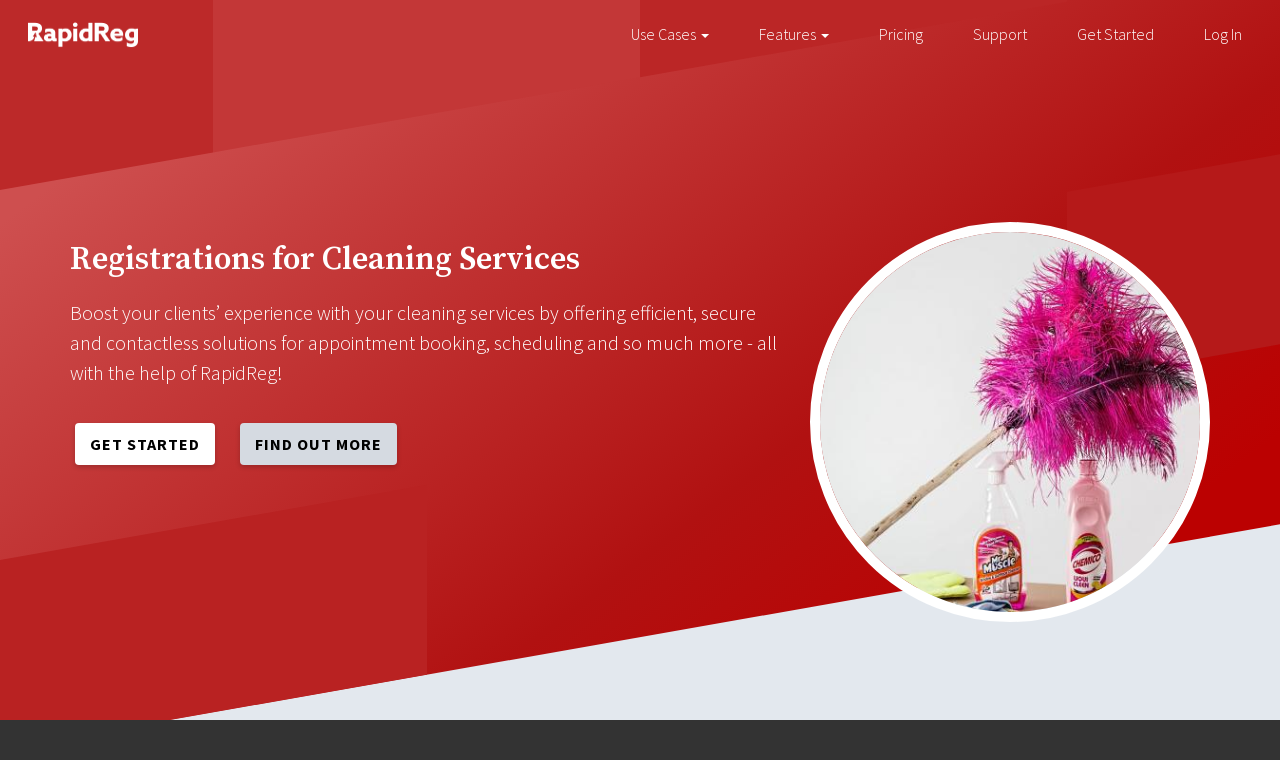

--- FILE ---
content_type: text/html; charset=utf-8
request_url: https://rapidreg.com/industry/cleaning-service
body_size: 9882
content:
<!DOCTYPE html>
<html lang="en" dir="ltr"
  xmlns:og="http://ogp.me/ns#">
<head>
  <meta name="viewport" content="width=device-width, initial-scale=1.0">
  <!--[if IE]><![endif]-->
<meta http-equiv="Content-Type" content="text/html; charset=utf-8" />
<meta name="facebook-domain-verification" content="w1zcou647wbwdha0ui5s0ajf4mrgcz" /><script>!function(e,t,n,c,o,a,f){e.fbq||(o=e.fbq=function(){o.callMethod?o.callMethod.apply(o,arguments):o.queue.push(arguments)},e._fbq||(e._fbq=o),o.push=o,o.loaded=!0,o.version="2.0",o.queue=[],(a=t.createElement(n)).async=!0,a.src="https://connect.facebook.net/en_US/fbevents.js",(f=t.getElementsByTagName(n)[0]).parentNode.insertBefore(a,f))}(window,document,"script"),fbq("init","737215520210730"),fbq("track","PageView");!function(t,h,e,j,s,n){t.hj=t.hj||function(){(t.hj.q=t.hj.q||[]).push(arguments)},t._hjSettings={hjid:2049148,hjsv:6},s=h.getElementsByTagName("head")[0],(n=h.createElement("script")).async=1,n.src="https://static.hotjar.com/c/hotjar-"+t._hjSettings.hjid+".js?sv="+t._hjSettings.hjsv,s.appendChild(n)}(window,document);</script><noscript><img height="1" width="1" style="display:none" src="https://www.facebook.com/tr?id=737215520210730&ev=PageView&noscript=1"/></noscript>
<script async src="https://www.googletagmanager.com/gtag/js?id=UA-180842794-1"></script><script>window.dataLayer = window.dataLayer || [];function gtag(){dataLayer.push(arguments);}gtag('js', new Date());gtag('config', 'UA-180842794-1');gtag('config', 'AW-386030045');</script>
<link rel="canonical" href="https://rapidreg.com/industry/cleaning-service" />
<meta property="og:title" content="Registrations for Cleaning Services" />
<meta property="og:updated_time" content="2021-05-27T09:29:51+01:00" />
<meta property="article:published_time" content="2020-09-24T13:19:56+01:00" />
<meta property="article:modified_time" content="2021-05-27T09:29:51+01:00" />
  <title>Registrations for Cleaning Services</title>
  <style>
@import url("/modules/system/system.base.css?ryg8i5");
</style>
<style>
@import url("/sites/all/modules/jquery_update/replace/ui/themes/base/minified/jquery.ui.core.min.css?ryg8i5");
@import url("/sites/all/modules/jquery_update/replace/ui/themes/base/minified/jquery.ui.theme.min.css?ryg8i5");
@import url("/sites/all/modules/jquery_update/replace/ui/themes/base/minified/jquery.ui.datepicker.min.css?ryg8i5");
@import url("/sites/all/modules/jquery_update/replace/ui/themes/base/minified/jquery.ui.slider.min.css?ryg8i5");
</style>
<style media="screen">
@import url("/sites/all/libraries/jquery-ui-timepicker/jquery-ui-timepicker-addon.css?ryg8i5");
</style>
<style>
@import url("/modules/field/theme/field.css?ryg8i5");
@import url("/sites/all/modules/logintoboggan/logintoboggan.css?ryg8i5");
@import url("/modules/node/node.css?ryg8i5");
@import url("/sites/all/modules/views/css/views.css?ryg8i5");
@import url("/sites/all/modules/ckeditor/css/ckeditor.css?ryg8i5");
</style>
<style>
@import url("/sites/all/modules/ctools/css/ctools.css?ryg8i5");
</style>
<style>
@import url("/sites/all/themes/rr/css/bootswatch_cosmo.css?ryg8i5");
@import url("/sites/all/themes/rr/css/animate.css?ryg8i5");
@import url("/sites/all/themes/rr/css/style.css?ryg8i5");
</style>
  <!--[if lt IE 9]><script src="https://cdn.jsdelivr.net/html5shiv/3.7.3/html5shiv-printshiv.min.js"></script><![endif]-->
  <script type="text/javascript" src="/sites/all/modules/jquery_update/replace/jquery/1.10/jquery.min.js?v=1.10.2"></script>
<script type="text/javascript" src="/misc/jquery-extend-3.4.0.js?v=1.10.2"></script>
<script type="text/javascript" src="/misc/jquery-html-prefilter-3.5.0-backport.js?v=1.10.2"></script>
<script type="text/javascript" src="/misc/jquery.once.js?v=1.2"></script>
<script type="text/javascript" src="/misc/drupal.js?ryg8i5"></script>
<script type="text/javascript" src="/sites/all/modules/jquery_update/replace/ui/ui/minified/jquery.ui.core.min.js?v=1.10.2"></script>
<script type="text/javascript" src="/sites/all/modules/jquery_update/replace/ui/ui/minified/jquery.ui.widget.min.js?v=1.10.2"></script>
<script type="text/javascript" src="/sites/all/modules/jquery_update/replace/ui/external/jquery.cookie.js?v=67fb34f6a866c40d0570"></script>
<script type="text/javascript" src="/sites/all/modules/jquery_update/replace/misc/jquery.form.min.js?v=2.69"></script>
<script type="text/javascript" src="/sites/all/modules/jquery_update/replace/ui/ui/minified/jquery.ui.datepicker.min.js?v=1.10.2"></script>
<script type="text/javascript" src="/misc/ui/jquery.ui.datepicker-1.13.0-backport.js?v=1.10.2"></script>
<script type="text/javascript" src="/sites/all/modules/jquery_update/replace/ui/ui/minified/jquery.ui.mouse.min.js?v=1.10.2"></script>
<script type="text/javascript" src="/sites/all/modules/jquery_update/replace/ui/ui/minified/jquery.ui.slider.min.js?v=1.10.2"></script>
<script type="text/javascript" src="/sites/all/libraries/jquery-ui-timepicker/jquery-ui-sliderAccess.js?v=1.4"></script>
<script type="text/javascript" src="/sites/all/libraries/jquery-ui-timepicker/jquery-ui-timepicker-addon.js?v=1.4"></script>
<script type="text/javascript" src="/misc/form.js?v=7.91"></script>
<script type="text/javascript" src="/misc/ajax.js?v=7.91"></script>
<script type="text/javascript" src="/sites/all/modules/jquery_update/js/jquery_update.js?v=0.0.1"></script>
<script type="text/javascript" src="/sites/all/themes/bootstrap/js/misc/_collapse.js?v=7.91"></script>
<script type="text/javascript" src="/sites/all/modules/views/js/base.js?ryg8i5"></script>
<script type="text/javascript" src="/sites/all/themes/bootstrap/js/misc/_progress.js?v=7.91"></script>
<script type="text/javascript" src="/sites/all/modules/views/js/ajax_view.js?ryg8i5"></script>
<script type="text/javascript" src="/sites/all/modules/stanford_date_timepicker/js/stanford_date_timepicker.js?ryg8i5"></script>
<script type="text/javascript" src="/sites/all/themes/rr/js/bootstrap.min.js?ryg8i5"></script>
<script type="text/javascript" src="/sites/all/themes/rr/js/font_awesome_ed9a805d38.js?ryg8i5"></script>
<script type="text/javascript" src="/sites/all/themes/rr/js/application.js?ryg8i5"></script>
<script type="text/javascript" src="/sites/all/themes/bootstrap/js/misc/ajax.js?ryg8i5"></script>
<script type="text/javascript" src="/sites/all/themes/bootstrap/js/modules/views/js/ajax_view.js?ryg8i5"></script>
<script type="text/javascript">
<!--//--><![CDATA[//><!--
jQuery.extend(Drupal.settings, {"basePath":"\/","pathPrefix":"","setHasJsCookie":0,"ajaxPageState":{"theme":"rr","theme_token":"iI1M_uyM6LuGaLx1A1O4tcA7xD1uPMCv4PNEYlbh7l0","jquery_version":"1.10","css":{"modules\/system\/system.base.css":1,"misc\/ui\/jquery.ui.core.css":1,"misc\/ui\/jquery.ui.theme.css":1,"misc\/ui\/jquery.ui.datepicker.css":1,"misc\/ui\/jquery.ui.slider.css":1,"sites\/all\/libraries\/jquery-ui-timepicker\/jquery-ui-timepicker-addon.css":1,"modules\/field\/theme\/field.css":1,"sites\/all\/modules\/logintoboggan\/logintoboggan.css":1,"modules\/node\/node.css":1,"sites\/all\/modules\/views\/css\/views.css":1,"sites\/all\/modules\/ckeditor\/css\/ckeditor.css":1,"sites\/all\/modules\/ctools\/css\/ctools.css":1,"sites\/all\/themes\/rr\/css\/bootswatch_cosmo.css":1,"sites\/all\/themes\/rr\/css\/animate.css":1,"sites\/all\/themes\/rr\/css\/style.css":1},"js":{"sites\/all\/themes\/bootstrap\/js\/bootstrap.js":1,"sites\/all\/modules\/jquery_update\/replace\/jquery\/1.10\/jquery.min.js":1,"misc\/jquery-extend-3.4.0.js":1,"misc\/jquery-html-prefilter-3.5.0-backport.js":1,"misc\/jquery.once.js":1,"misc\/drupal.js":1,"sites\/all\/modules\/jquery_update\/replace\/ui\/ui\/minified\/jquery.ui.core.min.js":1,"sites\/all\/modules\/jquery_update\/replace\/ui\/ui\/minified\/jquery.ui.widget.min.js":1,"sites\/all\/modules\/jquery_update\/replace\/ui\/external\/jquery.cookie.js":1,"sites\/all\/modules\/jquery_update\/replace\/misc\/jquery.form.min.js":1,"sites\/all\/modules\/jquery_update\/replace\/ui\/ui\/minified\/jquery.ui.datepicker.min.js":1,"misc\/ui\/jquery.ui.datepicker-1.13.0-backport.js":1,"sites\/all\/modules\/jquery_update\/replace\/ui\/ui\/minified\/jquery.ui.mouse.min.js":1,"sites\/all\/modules\/jquery_update\/replace\/ui\/ui\/minified\/jquery.ui.slider.min.js":1,"sites\/all\/libraries\/jquery-ui-timepicker\/jquery-ui-sliderAccess.js":1,"sites\/all\/libraries\/jquery-ui-timepicker\/jquery-ui-timepicker-addon.js":1,"misc\/form.js":1,"misc\/ajax.js":1,"sites\/all\/modules\/jquery_update\/js\/jquery_update.js":1,"sites\/all\/themes\/bootstrap\/js\/misc\/_collapse.js":1,"sites\/all\/modules\/views\/js\/base.js":1,"sites\/all\/themes\/bootstrap\/js\/misc\/_progress.js":1,"sites\/all\/modules\/views\/js\/ajax_view.js":1,"sites\/all\/modules\/stanford_date_timepicker\/js\/stanford_date_timepicker.js":1,"sites\/all\/themes\/rr\/js\/bootstrap.min.js":1,"sites\/all\/themes\/rr\/js\/font_awesome_ed9a805d38.js":1,"sites\/all\/themes\/rr\/js\/application.js":1,"sites\/all\/themes\/bootstrap\/js\/misc\/ajax.js":1,"sites\/all\/themes\/bootstrap\/js\/modules\/views\/js\/ajax_view.js":1}},"views":{"ajax_path":"\/views\/ajax","ajaxViews":{"views_dom_id:90f9301b9d5f414b8d29ecda5faa82c0":{"view_name":"faqs","view_display_id":"block_1","view_args":"1377","view_path":"node\/1377","view_base_path":null,"view_dom_id":"90f9301b9d5f414b8d29ecda5faa82c0","pager_element":0}}},"urlIsAjaxTrusted":{"\/views\/ajax":true},"stanford_date_timepicker":{"classes":"","default_date_format":"yy-mm-dd","default_time_format":"hh:mm","default_separator":" "},"bootstrap":{"anchorsFix":"0","anchorsSmoothScrolling":"0","formHasError":1,"popoverEnabled":1,"popoverOptions":{"animation":1,"html":0,"placement":"right","selector":"","trigger":"click","triggerAutoclose":1,"title":"","content":"","delay":0,"container":"body"},"tooltipEnabled":1,"tooltipOptions":{"animation":1,"html":0,"placement":"auto left","selector":"","trigger":"hover focus","delay":0,"container":"body"}}});
//--><!]]>
</script>
  </head>
<body class="navbar-is-static-top html not-front not-logged-in no-sidebars page-node page-node- page-node-1377 node-type-industry">
	<div class="inner">
	  	  <div id="stripes" style="background:linear-gradient(150deg,#ce4f4f 15%,#b11111 70%,#bb0101 94%)"><span class="s-1" style="background:#bc2929"></span><span class="s-2" style="background:#c33737"></span><span class="s-3" style="background:#bb2626"></span><span class="s-4" style="background:#b51919"></span><span class="s-5" style="background:#b92222"></span></div><header id="navbar" role="banner" data-theme="red" class="navbar navbar-static-top navbar-default"><div class="container"><div class="navbar-header"><a class="logo navbar-btn pull-left" href="/" title="Home"> <img src="/sites/all/themes/rr/rapidreg.png" /></a><a class="menu-trigger"><span class="m-1"></span><span class="m-2"></span><span class="m-3"></span></a></div><nav class="main-menu" role="navigation"><ul class="menu nav navbar-nav"><li class="first expanded dropdown"><a href="/" title="" class="dropdown-toggle" data-toggle="dropdown">Use Cases <span class="caret"></span></a><ul class="dropdown-menu"><li class="first leaf"><a href="/feature/use-cases">Explore Use Cases</a></li><li class="leaf"><a href="/feature/contactless-data-capture" title="">Contactless Forms</a></li><li class="leaf"><a href="/feature/online-booking-scheduling">Online Booking</a></li><li class="leaf"><a href="/feature/waiver-management">Waiver Management</a></li><li class="last leaf"><a href="/feature/build-marketing-lists" title="">Marketing Data Capture</a></li></ul></li><li class="expanded dropdown"><a href="/" title="" class="dropdown-toggle" data-toggle="dropdown">Features <span class="caret"></span></a><ul class="dropdown-menu"><li class="first leaf"><a href="/feature/explore-features">Explore Features</a></li><li class="leaf"><a href="/feature/availability">Manage Availability</a></li><li class="leaf"><a href="/feature/contactless-is-key">Contactless Registration</a></li><li class="leaf"><a href="/feature/integrations">Customer Communication</a></li><li class="leaf"><a href="/feature/capture-data-easily">Capture Data</a></li><li class="last leaf"><a href="/feature/take-payments-with-ease">Take Payments</a></li></ul></li><li class="leaf"><a href="/pricing">Pricing</a></li><li class="leaf"><a href="https://community.rapidreg.com" title="">Support</a></li><li class="leaf"><a href="/user" title="">Get Started</a></li><li class="last leaf"><a href="/user" title="">Log In</a></li></ul></nav></div></header><header id="page-hero"><div class="region region-hero"> <section id="block-views-field-collections-block-2" class="block block-views clearfix"><div class="view view-field-collections view-id-field_collections view-display-id-block_2 view-dom-id-a0834c38864fd8ed6c1b31c89b9c9e99"><div class="view-content"><div class="views-row views-row-1"><div class="views-field views-field-nothing"> <span class="field-content"><div id="welcome" class="container"><div class="circle"><img class="img-responsive" src="https://cdn.rapidreg.com/styles/square/s3/industry/feather-duster-709124_1920.jpg?itok=ViNDPjDq" width="400" height="400" alt="" /></div><h2 class="serif">Registrations for Cleaning Services</h2><p>Boost your clients’ experience with your cleaning services by offering efficient, secure and contactless solutions for appointment booking, scheduling and so much more - all with the help of RapidReg!</p><ul><li><a class="button primary" href="cleaning-service#block-block-8">Get Started</a></li><li><a class="button" href="cleaning-service#block-views-hero-blocks-block-4">Find Out More</a></li></ul></div></span></div></div></div></div></section></div></header><div class="main-container container" data-theme="red"> <header role="banner" id="page-header"> </header><div class="row"> <section id="main-section" class="col-sm-12"><div id="main-section-inner"> <a id="main-content"></a><h1 class="page-header">Cleaning Service</h1><div class="region region-content"> <section id="block-system-main" class="block block-system clearfix"> <article id="node-1377" class="node node-industry clearfix"> </article></section><section id="block-views-field-collections-block-1" class="block block-views clearfix"><div class="view view-field-collections view-id-field_collections view-display-id-block_1 view-dom-id-2c541aa6352adbb81f2b93bbbcf581b1"><div class="view-header"><h2 class="serif">Why do Cleaning Services need RapidReg?</h2><div style="padding:100% 0 0 0;position:relative;"><iframe src="https://player.vimeo.com/video/483976708?autoplay=1&amp;muted=1&amp;loop=1&amp;title=0&amp;byline=0&amp;portrait=0" style="position:absolute;top:0;left:0;width:100%;height:100%;" frameborder="0" allow="autoplay; fullscreen" allowfullscreen></iframe><script src="https://player.vimeo.com/api/player.js"></script></div></div><div class="view-content"><fieldset class="views-row views-row-1 views-row-odd views-row-first collapsible panel panel-default form-wrapper" id="bootstrap-panel"><legend class="panel-heading"> <a href="#bootstrap-panel-body" class="panel-title fieldset-legend collapsed" data-toggle="collapse">Appointment Booking </a></legend><div class="panel-body panel-collapse collapse fade collapsed" id="bootstrap-panel-body"><div class="views-field views-field-field-section-text"><div class="field-content"><ul><li>Control available dates and times so clients can book slots.</li><li>Easily create and link to appointment forms.</li><li>Simple and quick for clients to book and pay for services.</li><li>Automated yet personal communication improves customer experience and encourages repeat business.&nbsp;<br />&nbsp;</li></ul></div></div></div></fieldset><fieldset class="views-row views-row-2 views-row-even views-row-last collapsible panel panel-default form-wrapper" id="bootstrap-panel--2"><legend class="panel-heading"> <a href="#bootstrap-panel-2-body" class="panel-title fieldset-legend collapsed" data-toggle="collapse">Meeting Scheduling </a></legend><div class="panel-body panel-collapse collapse fade collapsed" id="bootstrap-panel-2-body"><div class="views-field views-field-field-section-text"><div class="field-content"><ul><li>Control available meeting dates and times.</li><li>Easily create and link to meeting forms.</li><li>Simple and quick to book meeting slots.</li><li>Automated yet personal reminders.<br />&nbsp;</li></ul></div></div></div></fieldset></div></div></section><section id="block-views-field-collections-block" class="block block-views clearfix"><div class="view view-field-collections view-id-field_collections view-display-id-block view-feature-sections view-dom-id-5d515e777e957cce13e8cc55b3161b05"><div class="view-content"><div class="views-row views-row-1 views-row-odd views-row-first"><div class="col-sm-6"><div><h2 class="serif">Contactless</h2><p>As a cleaning service, you will have had to adapt to changing times and embrace new opportunities - your clients will now expect a modern way to register. Our QR code technology is a fast and effective way for your clients to register for your services on their smart device.</p><br><div><a class="button secondary sign-up" href="cleaning-service#block-block-8">Start Now </a> <a class="button" href="cleaning-service#block-views-faqs-block-1">cleaning services faqs</a></div></div></div><div class="col-sm-6"><div><img class="img-responsive" src="https://cdn.rapidreg.com/styles/large/s3/overrides/Contactless Option 2_4.png?itok=83LULMM1" width="413" height="374" alt="contactless software for cleaning services" /></div></div></div><div class="views-row views-row-2 views-row-even"><div class="col-sm-6"><div><h2 class="serif">Paperless</h2><p>Take care of one less cleaning job by getting rid of paper forms. Going digital with your registrations and forms means no extra mess, more efficient data collection and the added bonus of reducing paper waste to do your part for the environment!</p><br><div><a class="button secondary sign-up" href="cleaning-service#block-block-8">Start Now </a> <a class="button" href="cleaning-service#block-views-faqs-block-1">cleaning services faqs</a></div></div></div><div class="col-sm-6"><div><img class="img-responsive" src="https://cdn.rapidreg.com/styles/large/s3/overrides/Paperless_4.png?itok=6O1XQZHK" width="467" height="480" alt="Software to help cleaning services go paperless" /></div></div></div><div class="views-row views-row-3 views-row-odd"><div class="col-sm-6"><div><h2 class="serif">No Queues</h2><p>Don't waste time with one by one sign-ins - have clients register or schedule online, or position multiple kiosks on your premises to allow for faster contactless registration.</p><br><div><a class="button secondary sign-up" href="cleaning-service#block-block-8">Start Now</a> <a class="button" href="cleaning-service#block-views-faqs-block-1">cleaning services faqs</a></div></div></div><div class="col-sm-6"><div><img class="img-responsive" src="https://cdn.rapidreg.com/styles/large/s3/overrides/No More Queues_4.png?itok=yX5lgCmU" width="420" height="438" alt="No queues for cleaning services" /></div></div></div><div class="views-row views-row-4 views-row-even"><div class="col-sm-6"><div><h2 class="serif">Fast Payments</h2><p>When customer’s book a cleaning service, you can get your money in your bank faster with RapidReg’s top online payment gateways. You can easily assign prices and take fast online payments.</p><br><div><a class="button secondary sign-up" href="cleaning-service#block-block-8">Start Now</a> <a class="button" href="cleaning-service#block-views-faqs-block-1">cleaning services faqs</a></div></div></div><div class="col-sm-6"><div><img class="img-responsive" src="https://cdn.rapidreg.com/styles/large/s3/overrides/Picture 1_3.png?itok=JKPyE8xX" width="480" height="480" alt="fast payments for cleaning services" /></div></div></div><div class="views-row views-row-5 views-row-odd"><div class="col-sm-6"><div><h2 class="serif">Marketing Integrations</h2><p>Leave all the heavy lifting to business tools linked with Zapier integrations. This way, you can focus on enhancing your business with easy access to marketing tools and an improved strategy.&nbsp;</p><br><div><a class="button secondary sign-up" href="cleaning-service#block-block-8">Start Now</a> <a class="button" href="cleaning-service#block-views-faqs-block-1">cleaning services faqs</a></div></div></div><div class="col-sm-6"><div><img class="img-responsive" src="https://cdn.rapidreg.com/styles/large/s3/overrides/Marketing_4.png?itok=tPoCh_30" width="480" height="280" alt="Marketing software for cleaning services" /></div></div></div><div class="views-row views-row-6 views-row-even"><div class="col-sm-6"><div><h2 class="serif">GDPR Compliant</h2><p>Ensure you are being transparent about how any customer data is used. When customers are aware that they will be receiving marketing materials, they are more likely to engage with them.</p><br><div><a class="button secondary sign-up" href="cleaning-service#block-block-8">Start Now</a> <a class="button" href="cleaning-service#block-views-faqs-block-1">cleaning services faqs</a></div></div></div><div class="col-sm-6"><div><img class="img-responsive" src="https://cdn.rapidreg.com/styles/large/s3/overrides/GDPR Compliant Data_4.png?itok=reg-OlLm" width="480" height="335" alt="GDPR compliant software for cleaning services" /></div></div></div><div class="views-row views-row-7 views-row-odd views-row-last"><div class="col-sm-6"><div><h2 class="serif">Exportable</h2><p>Your obligations as an owner of a cleaning company shouldn't take as much time as your aspirations. Your data should be easy to export and beneficial to you.</p><br><div><a class="button secondary sign-up" href="cleaning-service#block-block-8">Start Now</a> <a class="button" href="cleaning-service#block-views-faqs-block-1">cleaning services faqs</a></div></div></div><div class="col-sm-6"><div><img class="img-responsive" src="https://cdn.rapidreg.com/styles/large/s3/overrides/Exportable_2.png?itok=0e1PvIto" width="461" height="397" alt="Export data for cleaning services" /></div></div></div></div></div></section></div></div> </section></div></div><div class="full-width"><div class="region region-full-width"> <section id="block-views-blog-block-4" class="block block-views clearfix"><div class="view view-blog view-id-blog view-display-id-block_4 black-bg reviews view-dom-id-1f64b2e5c6b879f8ecc028b1173cc58c"><div class="view-header"><h2 class="serif white">What our customers have to say...</h2></div><div class="view-content"><div class="views-row views-row-1 col-lg-4 sml-scroll"><div><div class="circle"><img class="img-responsive" src="https://cdn.rapidreg.com/styles/square/s3/review/luke.jpg?itok=Me3Zz43V" width="400" height="400" alt="" /></div></div><div class="views-field views-field-nothing"> <span class="field-content"><div class="shadow"><div><em><p>RapidReg has taken our shop to the next level. I'm never on the phone, clients are booking themselves in and paying upfront. Can't imagine going back now. Great work RR!</p></em></div><h2 class="serif red">- Luke, Fore St Barbers</h2></div></span></div></div><div class="views-row views-row-2 col-lg-4 sml-scroll"><div><div class="circle"><img class="img-responsive" src="https://cdn.rapidreg.com/styles/square/s3/review/mon.jpg?itok=44gsvFEV" width="400" height="400" alt="" /></div></div><div class="views-field views-field-nothing"> <span class="field-content"><div class="shadow"><div><em><p>We had to change for COVID restrictions. We now take contact details in advance. All of the information is ready when they arrive and walk ins are really grateful for an easy alternative to the NHS app.</p></em></div><h2 class="serif red">- Monica, Riverside Cafe</h2></div></span></div></div><div class="views-row views-row-3 col-lg-4 sml-scroll"><div><div class="circle"><img class="img-responsive" src="https://cdn.rapidreg.com/styles/square/s3/review/martin.jpg?itok=CvM90pJ6" width="400" height="400" alt="" /></div></div><div class="views-field views-field-nothing"> <span class="field-content"><div class="shadow"><div><em><p>An instant improvement.... Customers are arriving on site registered, disclaimer signed and ready to play. They spend more time buying extra products and food. Best of all... no more manual data entry to market to them later.</p></em></div><h2 class="serif red">- Martin, Skirmish Paintball</h2></div></span></div></div></div><div class="view-footer"><div class="text-right"><a class="button" href="/reviews">See More Reviews</a></div></div></div></section><section id="block-views-faqs-block-1" class="block block-views clearfix"><div class="view view-faqs view-id-faqs view-display-id-block_1 container view-dom-id-90f9301b9d5f414b8d29ecda5faa82c0"><div class="view-header"><h2 class="serif">Top FAQs for Cleaning Services</h2><br /></div><div class="view-content"><fieldset class="views-row views-row-1 views-row-odd views-row-first collapsible panel panel-default form-wrapper" id="bootstrap-panel--3"><legend class="panel-heading"> <a href="#bootstrap-panel-3-body" class="panel-title fieldset-legend collapsed" data-toggle="collapse">Is RapidReg really free?</a></legend><div class="panel-body panel-collapse collapse fade collapsed" id="bootstrap-panel-3-body"><div class="views-field views-field-body"><div class="field-content"><p>We know. It's crazy. Systems like this cost hundreds of thousands to develop, and here we are giving it away for free!?</p><p>Well, that's because we're relatively new on the scene. The software will likely change and improve over the years, and by using the software now for free, you are helping us develop &amp; grow.</p><p>Every time you introduce someone to RapidReg you will gain more free registrations. If you need more power, you can upgrade to our paid plan, and we'll be able to eat this month.</p></div></div></div></fieldset><fieldset class="views-row views-row-2 views-row-even collapsible panel panel-default form-wrapper" id="bootstrap-panel--4"><legend class="panel-heading"> <a href="#bootstrap-panel-4-body" class="panel-title fieldset-legend collapsed" data-toggle="collapse">Is there a limit on registrations?</a></legend><div class="panel-body panel-collapse collapse fade collapsed" id="bootstrap-panel-4-body"><div class="views-field views-field-body"><div class="field-content"><p>Our paid plan is completely limitless. On the free account you have a limit on registrations, but you can gain more free registrations by referring us to new users.</p></div></div></div></fieldset><fieldset class="views-row views-row-3 views-row-odd collapsible panel panel-default form-wrapper" id="bootstrap-panel--5"><legend class="panel-heading"> <a href="#bootstrap-panel-5-body" class="panel-title fieldset-legend collapsed" data-toggle="collapse">Who is RapidReg for?</a></legend><div class="panel-body panel-collapse collapse fade collapsed" id="bootstrap-panel-5-body"><div class="views-field views-field-body"><div class="field-content"><p>We aim to be available for all industries. The main processes we have in mind are...<br />- Anyone who needs to take details for to be COVID-19 safe<br />- Anyone who wants to capture GDPR compliant registration data for marketing purposes<br />- Anyone who requires to ask client information in order to provide their service<br />- People running one-off, or multiple date events<br />- Restaurants &amp; Bars for table booking<br />- Activity &amp; Sports Facilities who operate regular weekly or daily slots<br />- Buildings and venues that need visitors to check in<br />- Estate agents who run regular Open Days on properties<br />- Risky Activities that require a health and safety disclaimer to be signed</p></div></div></div></fieldset><fieldset class="views-row views-row-4 views-row-even collapsible panel panel-default form-wrapper" id="bootstrap-panel--6"><legend class="panel-heading"> <a href="#bootstrap-panel-6-body" class="panel-title fieldset-legend collapsed" data-toggle="collapse">How do I contact RapidReg support?</a></legend><div class="panel-body panel-collapse collapse fade collapsed" id="bootstrap-panel-6-body"><div class="views-field views-field-body"><div class="field-content"><p>First check our the Support articles on our community - <a href="http://community.rapidreg.com" target="_blank">community.rapidreg.com</a>. Feel free to post and ask for help from other users there.</p><p>If you're still looking for your answer, sign up to a free account at&nbsp;<a href="http://community.rapidreg.com/login" target="_blank">community.rapidreg.com/login</a>&nbsp;and&nbsp;<em><strong>start a new conversation</strong></em>&nbsp;on&nbsp;our <a href="https://community.rapidreg.com/c/support/7" target="_blank">Support Requests</a>&nbsp;page.</p></div></div></div></fieldset><fieldset class="views-row views-row-5 views-row-odd collapsible panel panel-default form-wrapper" id="bootstrap-panel--7"><legend class="panel-heading"> <a href="#bootstrap-panel-7-body" class="panel-title fieldset-legend collapsed" data-toggle="collapse">Can I take payments?</a></legend><div class="panel-body panel-collapse collapse fade collapsed" id="bootstrap-panel-7-body"><div class="views-field views-field-body"><div class="field-content"><p>Yes! We work with Stripe, Paypal or Square - and you can use them to charge your attendees a fee when they register. You can even set different fees based on the answers to your custom questions.</p></div></div></div></fieldset><fieldset class="views-row views-row-6 views-row-even collapsible panel panel-default form-wrapper" id="bootstrap-panel--8"><legend class="panel-heading"> <a href="#bootstrap-panel-8-body" class="panel-title fieldset-legend collapsed" data-toggle="collapse">Can I automatically set up recurring events/dates?</a></legend><div class="panel-body panel-collapse collapse fade collapsed" id="bootstrap-panel-8-body"><div class="views-field views-field-body"><div class="field-content"><p>Yes. Our intuitive date settings allow you to set recurring dates in a multitude of ways. Whether you need daily events or every other Tuesday. We have you covered.</p></div></div></div></fieldset><fieldset class="views-row views-row-7 views-row-odd collapsible panel panel-default form-wrapper" id="bootstrap-panel--9"><legend class="panel-heading"> <a href="#bootstrap-panel-9-body" class="panel-title fieldset-legend collapsed" data-toggle="collapse">Can I use RapidReg as a booking form?</a></legend><div class="panel-body panel-collapse collapse fade collapsed" id="bootstrap-panel-9-body"><div class="views-field views-field-body"><div class="field-content"><p>Yes. RapidReg gives you the freedom to set your own question types, timings, registrations per event and recurring dates. So it is a perfect tool to take bookings.</p></div></div></div></fieldset><fieldset class="views-row views-row-8 views-row-even collapsible panel panel-default form-wrapper" id="bootstrap-panel--10"><legend class="panel-heading"> <a href="#bootstrap-panel-10-body" class="panel-title fieldset-legend collapsed" data-toggle="collapse">Can I use RapidReg as a track and trace tool?</a></legend><div class="panel-body panel-collapse collapse fade collapsed" id="bootstrap-panel-10-body"><div class="views-field views-field-body"><div class="field-content"><p>Yes. The ability to offer offsite pre registration and onsite contactless registration with a QR code makes it the perfect tool. It is worth considering that if this is it's sole purpose you can't use the data for marketing. You can however use registration data for track and trace and marketing.</p></div></div></div></fieldset><fieldset class="views-row views-row-9 views-row-odd views-row-last collapsible panel panel-default form-wrapper" id="bootstrap-panel--11"><legend class="panel-heading"> <a href="#bootstrap-panel-11-body" class="panel-title fieldset-legend collapsed" data-toggle="collapse">How do I contact my registrations?</a></legend><div class="panel-body panel-collapse collapse fade collapsed" id="bootstrap-panel-11-body"><div class="views-field views-field-body"><div class="field-content"><p>You can view all your registrations, answers and contact data via your RapidReg dashboard. As long as you have adhered to data privacy rules when receiving the information (enable our useful marketing consent options), customers can be:</p><ul><li>Emailed or phoned as needed</li><li>Downloaded and used elsewhere such importing contacts into your database</li><li>Even better! Connect with <a href="https://zapier.com/apps/rapidreg/integrations" target="_blank" title="What can I do with RapidReg &amp; Zapier?">Zapier</a> to automatically add them to your mailing list for marketing campaigns.</li></ul></div></div></div></fieldset></div><div class="view-footer"> <br /><div class="text-center"><a class="button" href="/faqs#main-content">See More FAQs</a></div></div></div></section><section id="block-block-8" class="block block-block clearfix"><div class="container"><div class="col-sm-6"><h2 class="serif">Get started for<br><strong>FREE!</strong></h2> <strong><i class="fas fa-check"></i>100 Registrations</strong><br> <span>Your first 100 registrations are completely free, and we'll provide you with a further 50 registrations for everyone you refer to us.</span></div><div class="col-sm-6"><div class="shadow"><h2 class="serif red"><strong>Get Instant Access</strong></h2><div class="embed-register-form"></div></div></div></div></section><section id="block-block-7" class="block block-block clearfix"><div class="red-bg top white text-center"><div class="img-responsive square one"></div><div class="img-responsive square two"></div><div class="container"><h2 class="serif line">Our Mission</h2><p>RapidReg was born out of the COVID-19 pandemic. Our background in productivity technology for the events industry meant that our client base was hit very hard. We really wanted to use our skills and experience to help other business owners who have also been hit hard. RapidReg is our way of giving back to those who are ready to push their business forward in the face of adversity.</p><p>So our mission is clear….</p><p class="mission-statement">TO HELP EVERY BUSINESS OWNER BECOME EFFICIENT, SAFE AND SECURE</p></div></div></section><section id="block-block-17" class="block block-block clearfix"><div class="black-bg navy no-angle text-center"><div class="container"><h2 class="serif white">Every big idea starts with a small step forward</h2><p><a class="button primary" href="#block-block-8">Get Started for Free</a></p></div></div></section><section id="block-views-blog-block" class="block block-views clearfix"><div class="view view-blog view-id-blog view-display-id-block view-dom-id-2bea6386877d254cb0830fc8c6f1f242"><div class="view-header"><h2 class="serif">Top Blogs for Cleaning Services</h2></div><div class="view-content"><div class="col-lg-4"><div><div class="circle"><a href="/blog/2021/06/the-future-of-contactless-payments"><img class="img-responsive" src="https://cdn.rapidreg.com/styles/square/s3/blog/contactless_till.jpg?itok=c1jkz5lv" width="400" height="400" alt="A customer in a store using a contactless POS terminal to pay" /></a></div></div><div class="views-field views-field-nothing"> <span class="field-content"><div class="shadow"><h2 class="serif red">The Future of Contactless Payments</h2><div>Being able to make contactless payments has been possible for a while now, but widespread adoption has been slow. The pandemic, of course, has changed this, boosting the demand for more contactless options as we continue doing all we can to reduce the spread.&nbsp;
Not only do these kinds of...</div><div><a class="button primary" href="/blog/2021/06/the-future-of-contactless-payments">Find Out More</a></div></div></span></div></div><div class="col-lg-4"><div><div class="circle"><a href="/blog/2021/06/4-time-saving-tips-for-small-businesses"><img class="img-responsive" src="https://cdn.rapidreg.com/styles/square/s3/blog/time_saving.jpg?itok=rlSSV713" width="400" height="400" alt="An alarm clock on a pink and blue surface " /></a></div></div><div class="views-field views-field-nothing"> <span class="field-content"><div class="shadow"><h2 class="serif red">4 Time-Saving Tips for Small Businesses</h2><div>&nbsp;
Running a business often involves juggling multiple things at once. With so much on the go, finding time-saving methods that work for you can be invaluable. Making sure you are optimising your time helps free you up, allowing you to work on growing your business.
Here at RapidReg, we...</div><div><a class="button primary" href="/blog/2021/06/4-time-saving-tips-for-small-businesses">Find Out More</a></div></div></span></div></div><div class="col-lg-4"><div><div class="circle"><a href="/blog/2021/05/what-small-businesses-learnt-covid"><img class="img-responsive" src="https://cdn.rapidreg.com/styles/square/s3/blog/shop-newsletter-forms.jpeg?itok=Y6OpL46O" width="400" height="400" alt="An open sign in a shop window" /></a></div></div><div class="views-field views-field-nothing"> <span class="field-content"><div class="shadow"><h2 class="serif red">What Have Small Businesses Learnt From COVID-19?</h2><div>&nbsp;
The global pandemic has forced many of us to adapt and change the ways we think about things. This is, of course, true for businesses too, especially smaller companies that have had to be creative about finding ways to survive the challenges posed by COVID-19.
With vaccine rollouts and...</div><div><a class="button primary" href="/blog/2021/05/what-small-businesses-learnt-covid">Find Out More</a></div></div></span></div></div></div><div class="view-footer"><div class="container"><a class="button primary sign up" href="#block-block-8">Get Started</a><a class="button" href="/blog">See More Blogs</a></div></div></div></section><section id="block-block-25" class="block block-block clearfix"><div class="area-visible"><div class="box-display animated first fadeInDown" style="display: none" data-subs=""><div class="close"><i class="fas fa-times-circle"></i></div><div class="shadow"><h3 class="serif red text-center">Receive the latest updates and offers from RapidReg</h3><div id="embed-newsletter-form"></div></div></div></div></section></div></div><div class="footer-wrapper"> <footer class="footer container"><div class="region region-footer"> <section id="block-block-15" class="block block-block clearfix"><div class="row"><div class="col-sm-3"><p style="line-height:1.2;margin:0"><strong>Offset your carbon footprint with</strong></p><br><h3><strong>The Billion Trees Project</strong></h3><a class="trees" href="/the-billion-trees-project" title="Find out about The Billion Trees Project" target="_blank"></a> <span class="tree-count"></span></div><div class="col-sm-3"><h3>More Information</h3><ul><li><a href="/faqs">FAQs</a></li><li><a href="https://community.rapidreg.com" target="_blank">Community</a></li><li><a href="/terms-and-conditions">Terms & Conditions</a></li><li><a href="/privacy-policy">Privacy Policy</a></li><li><a href="/partners/login">Partner Login</a></li><li><a href="/partners">Become a Partner</a></li><li><a href="/developers">Developers</a></li></ul></div><div class="col-sm-3"><h3>Latest News</h3><a href="/blog/2021/06/the-future-of-contactless-payments"><span class="blog-title">The Future of Contactless Payments</span><span class="blog-date">30th June 2021</span></a> <br><a href="/blog">View All News ></a></div><div class="col-sm-3"> <img src="/sites/all/themes/rr/rapidreg.png"><p>Made with ❤️ in Exeter, UK<br>RapidReg Limited<br>Registered in England and Wales 12949196</p><p style="font-size:14px"><i class="fas fa-phone-rotary"></i> <b>+44 1392 927 577</b></p><div class="sml-scr"><a class="button primary sign-up" href="/user/register">Sign Up</a></div></div></div></section></div> </footer></div>	  <div class="region region-page-bottom">
<script type="text/javascript" src="//cdn.callrail.com/companies/161318881/1e9284f0788367d75e56/12/swap.js"></script>
</div>
<script type="text/javascript" src="/sites/all/themes/bootstrap/js/bootstrap.js?ryg8i5"></script>
	</div>
</body>
</html>

--- FILE ---
content_type: text/html; charset=UTF-8
request_url: https://player.vimeo.com/video/483976708?autoplay=1&muted=1&loop=1&title=0&byline=0&portrait=0
body_size: 6399
content:
<!DOCTYPE html>
<html lang="en">
<head>
  <meta charset="utf-8">
  <meta name="viewport" content="width=device-width,initial-scale=1,user-scalable=yes">
  
  <link rel="canonical" href="https://player.vimeo.com/video/483976708">
  <meta name="googlebot" content="noindex,indexifembedded">
  
  
  <title>RapidReg Feature Video - Square on Vimeo</title>
  <style>
      body, html, .player, .fallback {
          overflow: hidden;
          width: 100%;
          height: 100%;
          margin: 0;
          padding: 0;
      }
      .fallback {
          
              background-color: transparent;
          
      }
      .player.loading { opacity: 0; }
      .fallback iframe {
          position: fixed;
          left: 0;
          top: 0;
          width: 100%;
          height: 100%;
      }
  </style>
  <link rel="modulepreload" href="https://f.vimeocdn.com/p/4.46.25/js/player.module.js" crossorigin="anonymous">
  <link rel="modulepreload" href="https://f.vimeocdn.com/p/4.46.25/js/vendor.module.js" crossorigin="anonymous">
  <link rel="preload" href="https://f.vimeocdn.com/p/4.46.25/css/player.css" as="style">
</head>

<body>


<div class="vp-placeholder">
    <style>
        .vp-placeholder,
        .vp-placeholder-thumb,
        .vp-placeholder-thumb::before,
        .vp-placeholder-thumb::after {
            position: absolute;
            top: 0;
            bottom: 0;
            left: 0;
            right: 0;
        }
        .vp-placeholder {
            visibility: hidden;
            width: 100%;
            max-height: 100%;
            height: calc(1080 / 1080 * 100vw);
            max-width: calc(1080 / 1080 * 100vh);
            margin: auto;
        }
        .vp-placeholder-carousel {
            display: none;
            background-color: #000;
            position: absolute;
            left: 0;
            right: 0;
            bottom: -60px;
            height: 60px;
        }
    </style>

    

    

    <div class="vp-placeholder-thumb"></div>
    <div class="vp-placeholder-carousel"></div>
    <script>function placeholderInit(t,h,d,s,n,o){var i=t.querySelector(".vp-placeholder"),v=t.querySelector(".vp-placeholder-thumb");if(h){var p=function(){try{return window.self!==window.top}catch(a){return!0}}(),w=200,y=415,r=60;if(!p&&window.innerWidth>=w&&window.innerWidth<y){i.style.bottom=r+"px",i.style.maxHeight="calc(100vh - "+r+"px)",i.style.maxWidth="calc("+n+" / "+o+" * (100vh - "+r+"px))";var f=t.querySelector(".vp-placeholder-carousel");f.style.display="block"}}if(d){var e=new Image;e.onload=function(){var a=n/o,c=e.width/e.height;if(c<=.95*a||c>=1.05*a){var l=i.getBoundingClientRect(),g=l.right-l.left,b=l.bottom-l.top,m=window.innerWidth/g*100,x=window.innerHeight/b*100;v.style.height="calc("+e.height+" / "+e.width+" * "+m+"vw)",v.style.maxWidth="calc("+e.width+" / "+e.height+" * "+x+"vh)"}i.style.visibility="visible"},e.src=s}else i.style.visibility="visible"}
</script>
    <script>placeholderInit(document,  false ,  false , "https://i.vimeocdn.com/video/1002749995-3d530e9bd1479233c66102c36c09674520f1a7c829b22d533da57358de11d1a4-d?mw=80\u0026q=85",  1080 ,  1080 );</script>
</div>

<div id="player" class="player"></div>
<script>window.playerConfig = {"cdn_url":"https://f.vimeocdn.com","vimeo_api_url":"api.vimeo.com","request":{"files":{"dash":{"cdns":{"akfire_interconnect_quic":{"avc_url":"https://vod-adaptive-ak.vimeocdn.com/exp=1769026384~acl=%2Fb6aa47c5-1923-4c18-8e12-9d37a2a11c98%2Fpsid%3Da37b27b7f45abece82d218813aa4876a399ddb689d148a2622f473763ab00b16%2F%2A~hmac=0a1b83a2cc7dd63b2ba195a74f13cffe4e8951a5f98409cc87d8b588418f40a1/b6aa47c5-1923-4c18-8e12-9d37a2a11c98/psid=a37b27b7f45abece82d218813aa4876a399ddb689d148a2622f473763ab00b16/v2/playlist/av/primary/playlist.json?omit=av1-hevc\u0026pathsig=8c953e4f~aEOrEc9SoH-O0XQJIXpFaFJCqGDHU-NEZSIB5IdTlSg\u0026r=dXM%3D\u0026rh=1QqHrF","origin":"gcs","url":"https://vod-adaptive-ak.vimeocdn.com/exp=1769026384~acl=%2Fb6aa47c5-1923-4c18-8e12-9d37a2a11c98%2Fpsid%3Da37b27b7f45abece82d218813aa4876a399ddb689d148a2622f473763ab00b16%2F%2A~hmac=0a1b83a2cc7dd63b2ba195a74f13cffe4e8951a5f98409cc87d8b588418f40a1/b6aa47c5-1923-4c18-8e12-9d37a2a11c98/psid=a37b27b7f45abece82d218813aa4876a399ddb689d148a2622f473763ab00b16/v2/playlist/av/primary/playlist.json?pathsig=8c953e4f~aEOrEc9SoH-O0XQJIXpFaFJCqGDHU-NEZSIB5IdTlSg\u0026r=dXM%3D\u0026rh=1QqHrF"},"fastly_skyfire":{"avc_url":"https://skyfire.vimeocdn.com/1769026384-0x18a16357d0088fd353ac43c7fec5f7dbdaf5ea43/b6aa47c5-1923-4c18-8e12-9d37a2a11c98/psid=a37b27b7f45abece82d218813aa4876a399ddb689d148a2622f473763ab00b16/v2/playlist/av/primary/playlist.json?omit=av1-hevc\u0026pathsig=8c953e4f~aEOrEc9SoH-O0XQJIXpFaFJCqGDHU-NEZSIB5IdTlSg\u0026r=dXM%3D\u0026rh=1QqHrF","origin":"gcs","url":"https://skyfire.vimeocdn.com/1769026384-0x18a16357d0088fd353ac43c7fec5f7dbdaf5ea43/b6aa47c5-1923-4c18-8e12-9d37a2a11c98/psid=a37b27b7f45abece82d218813aa4876a399ddb689d148a2622f473763ab00b16/v2/playlist/av/primary/playlist.json?pathsig=8c953e4f~aEOrEc9SoH-O0XQJIXpFaFJCqGDHU-NEZSIB5IdTlSg\u0026r=dXM%3D\u0026rh=1QqHrF"}},"default_cdn":"akfire_interconnect_quic","separate_av":true,"streams":[{"profile":"175","id":"f11aeff7-c754-43ac-b82c-c2ba740e9a2b","fps":23.98,"quality":"1080p"},{"profile":"164","id":"f6c85f6c-66b0-439e-8ab3-06f999fcf336","fps":23.98,"quality":"360p"},{"profile":"139","id":"100659e1-49a6-441d-8e5a-52ba7c9f9651","fps":23.98,"quality":"240p"},{"profile":"165","id":"12df737d-a686-4be6-860b-638e30ed3f57","fps":23.98,"quality":"540p"},{"profile":"174","id":"1eb15c48-8199-47c4-8f5d-f76f9357a8e8","fps":23.98,"quality":"720p"}],"streams_avc":[{"profile":"139","id":"100659e1-49a6-441d-8e5a-52ba7c9f9651","fps":23.98,"quality":"240p"},{"profile":"165","id":"12df737d-a686-4be6-860b-638e30ed3f57","fps":23.98,"quality":"540p"},{"profile":"174","id":"1eb15c48-8199-47c4-8f5d-f76f9357a8e8","fps":23.98,"quality":"720p"},{"profile":"175","id":"f11aeff7-c754-43ac-b82c-c2ba740e9a2b","fps":23.98,"quality":"1080p"},{"profile":"164","id":"f6c85f6c-66b0-439e-8ab3-06f999fcf336","fps":23.98,"quality":"360p"}]},"hls":{"cdns":{"akfire_interconnect_quic":{"avc_url":"https://vod-adaptive-ak.vimeocdn.com/exp=1769026384~acl=%2Fb6aa47c5-1923-4c18-8e12-9d37a2a11c98%2Fpsid%3Da37b27b7f45abece82d218813aa4876a399ddb689d148a2622f473763ab00b16%2F%2A~hmac=0a1b83a2cc7dd63b2ba195a74f13cffe4e8951a5f98409cc87d8b588418f40a1/b6aa47c5-1923-4c18-8e12-9d37a2a11c98/psid=a37b27b7f45abece82d218813aa4876a399ddb689d148a2622f473763ab00b16/v2/playlist/av/primary/playlist.m3u8?omit=av1-hevc-opus\u0026pathsig=8c953e4f~UfLjW40vdgLgPxEHyccYITIa43yngYIO2lo4Q2A3aLo\u0026r=dXM%3D\u0026rh=1QqHrF\u0026sf=fmp4","origin":"gcs","url":"https://vod-adaptive-ak.vimeocdn.com/exp=1769026384~acl=%2Fb6aa47c5-1923-4c18-8e12-9d37a2a11c98%2Fpsid%3Da37b27b7f45abece82d218813aa4876a399ddb689d148a2622f473763ab00b16%2F%2A~hmac=0a1b83a2cc7dd63b2ba195a74f13cffe4e8951a5f98409cc87d8b588418f40a1/b6aa47c5-1923-4c18-8e12-9d37a2a11c98/psid=a37b27b7f45abece82d218813aa4876a399ddb689d148a2622f473763ab00b16/v2/playlist/av/primary/playlist.m3u8?omit=opus\u0026pathsig=8c953e4f~UfLjW40vdgLgPxEHyccYITIa43yngYIO2lo4Q2A3aLo\u0026r=dXM%3D\u0026rh=1QqHrF\u0026sf=fmp4"},"fastly_skyfire":{"avc_url":"https://skyfire.vimeocdn.com/1769026384-0x18a16357d0088fd353ac43c7fec5f7dbdaf5ea43/b6aa47c5-1923-4c18-8e12-9d37a2a11c98/psid=a37b27b7f45abece82d218813aa4876a399ddb689d148a2622f473763ab00b16/v2/playlist/av/primary/playlist.m3u8?omit=av1-hevc-opus\u0026pathsig=8c953e4f~UfLjW40vdgLgPxEHyccYITIa43yngYIO2lo4Q2A3aLo\u0026r=dXM%3D\u0026rh=1QqHrF\u0026sf=fmp4","origin":"gcs","url":"https://skyfire.vimeocdn.com/1769026384-0x18a16357d0088fd353ac43c7fec5f7dbdaf5ea43/b6aa47c5-1923-4c18-8e12-9d37a2a11c98/psid=a37b27b7f45abece82d218813aa4876a399ddb689d148a2622f473763ab00b16/v2/playlist/av/primary/playlist.m3u8?omit=opus\u0026pathsig=8c953e4f~UfLjW40vdgLgPxEHyccYITIa43yngYIO2lo4Q2A3aLo\u0026r=dXM%3D\u0026rh=1QqHrF\u0026sf=fmp4"}},"default_cdn":"akfire_interconnect_quic","separate_av":true}},"file_codecs":{"av1":[],"avc":["100659e1-49a6-441d-8e5a-52ba7c9f9651","12df737d-a686-4be6-860b-638e30ed3f57","1eb15c48-8199-47c4-8f5d-f76f9357a8e8","f11aeff7-c754-43ac-b82c-c2ba740e9a2b","f6c85f6c-66b0-439e-8ab3-06f999fcf336"],"hevc":{"dvh1":[],"hdr":[],"sdr":[]}},"lang":"en","referrer":"https://rapidreg.com/industry/cleaning-service","cookie_domain":".vimeo.com","signature":"64be98f908fbfef5ee4300e7fb715d09","timestamp":1769022784,"expires":3600,"thumb_preview":{"url":"https://videoapi-sprites.vimeocdn.com/video-sprites/image/24fe95da-8f97-4c40-a9d8-1777f2ffdae9.0.jpeg?ClientID=sulu\u0026Expires=1769026384\u0026Signature=ed675f3ce6ec0a411d008bd527acde155d55b41e","height":2880,"width":2400,"frame_height":240,"frame_width":240,"columns":10,"frames":120},"currency":"USD","session":"4fed4291c9626ec2e1948c915d0423ae2821b37a1769022784","cookie":{"volume":1,"quality":null,"hd":0,"captions":null,"transcript":null,"captions_styles":{"color":null,"fontSize":null,"fontFamily":null,"fontOpacity":null,"bgOpacity":null,"windowColor":null,"windowOpacity":null,"bgColor":null,"edgeStyle":null},"audio_language":null,"audio_kind":null,"qoe_survey_vote":0},"build":{"backend":"31e9776","js":"4.46.25"},"urls":{"js":"https://f.vimeocdn.com/p/4.46.25/js/player.js","js_base":"https://f.vimeocdn.com/p/4.46.25/js","js_module":"https://f.vimeocdn.com/p/4.46.25/js/player.module.js","js_vendor_module":"https://f.vimeocdn.com/p/4.46.25/js/vendor.module.js","locales_js":{"de-DE":"https://f.vimeocdn.com/p/4.46.25/js/player.de-DE.js","en":"https://f.vimeocdn.com/p/4.46.25/js/player.js","es":"https://f.vimeocdn.com/p/4.46.25/js/player.es.js","fr-FR":"https://f.vimeocdn.com/p/4.46.25/js/player.fr-FR.js","ja-JP":"https://f.vimeocdn.com/p/4.46.25/js/player.ja-JP.js","ko-KR":"https://f.vimeocdn.com/p/4.46.25/js/player.ko-KR.js","pt-BR":"https://f.vimeocdn.com/p/4.46.25/js/player.pt-BR.js","zh-CN":"https://f.vimeocdn.com/p/4.46.25/js/player.zh-CN.js"},"ambisonics_js":"https://f.vimeocdn.com/p/external/ambisonics.min.js","barebone_js":"https://f.vimeocdn.com/p/4.46.25/js/barebone.js","chromeless_js":"https://f.vimeocdn.com/p/4.46.25/js/chromeless.js","three_js":"https://f.vimeocdn.com/p/external/three.rvimeo.min.js","vuid_js":"https://f.vimeocdn.com/js_opt/modules/utils/vuid.min.js","hive_sdk":"https://f.vimeocdn.com/p/external/hive-sdk.js","hive_interceptor":"https://f.vimeocdn.com/p/external/hive-interceptor.js","proxy":"https://player.vimeo.com/static/proxy.html","css":"https://f.vimeocdn.com/p/4.46.25/css/player.css","chromeless_css":"https://f.vimeocdn.com/p/4.46.25/css/chromeless.css","fresnel":"https://arclight.vimeo.com/add/player-stats","player_telemetry_url":"https://arclight.vimeo.com/player-events","telemetry_base":"https://lensflare.vimeo.com"},"flags":{"plays":1,"dnt":0,"autohide_controls":0,"preload_video":"metadata_on_hover","qoe_survey_forced":0,"ai_widget":0,"ecdn_delta_updates":0,"disable_mms":0,"check_clip_skipping_forward":0},"country":"US","client":{"ip":"3.129.244.186"},"ab_tests":{"cross_origin_texttracks":{"group":"variant","track":false,"data":null}},"atid":"262385704.1769022784","ai_widget_signature":"8d87512f007918465c87bbc2bc6d5289654707feb7d9c11b37c1ea4106104b2d_1769026384","config_refresh_url":"https://player.vimeo.com/video/483976708/config/request?atid=262385704.1769022784\u0026expires=3600\u0026referrer=https%3A%2F%2Frapidreg.com%2Findustry%2Fcleaning-service\u0026session=4fed4291c9626ec2e1948c915d0423ae2821b37a1769022784\u0026signature=64be98f908fbfef5ee4300e7fb715d09\u0026time=1769022784\u0026v=1"},"player_url":"player.vimeo.com","video":{"id":483976708,"title":"RapidReg Feature Video - Square","width":1080,"height":1080,"duration":24,"url":"","share_url":"https://vimeo.com/483976708","embed_code":"\u003ciframe title=\"vimeo-player\" src=\"https://player.vimeo.com/video/483976708?h=a3d1a5bddf\" width=\"640\" height=\"360\" frameborder=\"0\" referrerpolicy=\"strict-origin-when-cross-origin\" allow=\"autoplay; fullscreen; picture-in-picture; clipboard-write; encrypted-media; web-share\"   allowfullscreen\u003e\u003c/iframe\u003e","default_to_hd":0,"privacy":"disable","embed_permission":"public","thumbnail_url":"https://i.vimeocdn.com/video/1002749995-3d530e9bd1479233c66102c36c09674520f1a7c829b22d533da57358de11d1a4-d","owner":{"id":26580756,"name":"AYRE","img":"https://i.vimeocdn.com/portrait/93422113_60x60?subrect=49%2C38%2C759%2C748\u0026r=cover\u0026sig=2d4f58a7ac3aa5bda9cf05f1a37c5f8905dcbb2488ddce9dabcb2123b5691c85\u0026v=1\u0026region=us","img_2x":"https://i.vimeocdn.com/portrait/93422113_60x60?subrect=49%2C38%2C759%2C748\u0026r=cover\u0026sig=2d4f58a7ac3aa5bda9cf05f1a37c5f8905dcbb2488ddce9dabcb2123b5691c85\u0026v=1\u0026region=us","url":"https://vimeo.com/ayreinvestments","account_type":"pro"},"spatial":0,"live_event":null,"version":{"current":null,"available":[{"id":177442573,"file_id":2166914437,"is_current":true}]},"unlisted_hash":null,"rating":{"id":6},"fps":23.98,"bypass_token":"eyJ0eXAiOiJKV1QiLCJhbGciOiJIUzI1NiJ9.eyJjbGlwX2lkIjo0ODM5NzY3MDgsImV4cCI6MTc2OTAyNjQ0MH0.XvAIqxb_UHh4xfCGP4Ea4xE1PnM1fGOVdkDiSw5fkzg","channel_layout":"stereo","ai":0,"locale":""},"user":{"id":0,"team_id":0,"team_origin_user_id":0,"account_type":"none","liked":0,"watch_later":0,"owner":0,"mod":0,"logged_in":0,"private_mode_enabled":0,"vimeo_api_client_token":"eyJhbGciOiJIUzI1NiIsInR5cCI6IkpXVCJ9.eyJzZXNzaW9uX2lkIjoiNGZlZDQyOTFjOTYyNmVjMmUxOTQ4YzkxNWQwNDIzYWUyODIxYjM3YTE3NjkwMjI3ODQiLCJleHAiOjE3NjkwMjYzODQsImFwcF9pZCI6MTE4MzU5LCJzY29wZXMiOiJwdWJsaWMgc3RhdHMifQ.4mN-bXG6FKTMHdksg_uPj4sIUCdC0P-47wMLVgy9e0Q"},"view":1,"vimeo_url":"vimeo.com","embed":{"audio_track":"","autoplay":1,"autopause":1,"dnt":0,"editor":0,"keyboard":1,"log_plays":1,"loop":1,"muted":1,"on_site":0,"texttrack":"","transparent":1,"outro":"nothing","playsinline":1,"quality":null,"player_id":"","api":null,"app_id":"","color":"","color_one":"000000","color_two":"00adef","color_three":"ffffff","color_four":"000000","context":"embed.main","settings":{"auto_pip":1,"badge":0,"byline":0,"collections":0,"color":0,"force_color_one":0,"force_color_two":0,"force_color_three":0,"force_color_four":0,"embed":0,"fullscreen":1,"like":0,"logo":0,"custom_logo":{"img":"https://i.vimeocdn.com/player/240270?sig=5ee5cc82022aa072217baed4b8be21480dadec8158759af36d54015d8c5330d0\u0026v=1","url":"https://boothbook.co.uk","sticky":1,"width":100,"height":20},"playbar":1,"portrait":0,"pip":1,"share":0,"spatial_compass":0,"spatial_label":0,"speed":0,"title":0,"volume":0,"watch_later":0,"watch_full_video":1,"controls":1,"airplay":1,"audio_tracks":1,"chapters":1,"chromecast":1,"cc":1,"transcript":1,"quality":1,"play_button_position":0,"ask_ai":0,"skipping_forward":1,"debug_payload_collection_policy":"default"},"create_interactive":{"has_create_interactive":false,"viddata_url":""},"min_quality":null,"max_quality":null,"initial_quality":null,"prefer_mms":1}}</script>
<script>const fullscreenSupported="exitFullscreen"in document||"webkitExitFullscreen"in document||"webkitCancelFullScreen"in document||"mozCancelFullScreen"in document||"msExitFullscreen"in document||"webkitEnterFullScreen"in document.createElement("video");var isIE=checkIE(window.navigator.userAgent),incompatibleBrowser=!fullscreenSupported||isIE;window.noModuleLoading=!1,window.dynamicImportSupported=!1,window.cssLayersSupported=typeof CSSLayerBlockRule<"u",window.isInIFrame=function(){try{return window.self!==window.top}catch(e){return!0}}(),!window.isInIFrame&&/twitter/i.test(navigator.userAgent)&&window.playerConfig.video.url&&(window.location=window.playerConfig.video.url),window.playerConfig.request.lang&&document.documentElement.setAttribute("lang",window.playerConfig.request.lang),window.loadScript=function(e){var n=document.getElementsByTagName("script")[0];n&&n.parentNode?n.parentNode.insertBefore(e,n):document.head.appendChild(e)},window.loadVUID=function(){if(!window.playerConfig.request.flags.dnt&&!window.playerConfig.embed.dnt){window._vuid=[["pid",window.playerConfig.request.session]];var e=document.createElement("script");e.async=!0,e.src=window.playerConfig.request.urls.vuid_js,window.loadScript(e)}},window.loadCSS=function(e,n){var i={cssDone:!1,startTime:new Date().getTime(),link:e.createElement("link")};return i.link.rel="stylesheet",i.link.href=n,e.getElementsByTagName("head")[0].appendChild(i.link),i.link.onload=function(){i.cssDone=!0},i},window.loadLegacyJS=function(e,n){if(incompatibleBrowser){var i=e.querySelector(".vp-placeholder");i&&i.parentNode&&i.parentNode.removeChild(i);let a=`/video/${window.playerConfig.video.id}/fallback`;window.playerConfig.request.referrer&&(a+=`?referrer=${window.playerConfig.request.referrer}`),n.innerHTML=`<div class="fallback"><iframe title="unsupported message" src="${a}" frameborder="0"></iframe></div>`}else{n.className="player loading";var t=window.loadCSS(e,window.playerConfig.request.urls.css),r=e.createElement("script"),o=!1;r.src=window.playerConfig.request.urls.js,window.loadScript(r),r["onreadystatechange"in r?"onreadystatechange":"onload"]=function(){!o&&(!this.readyState||this.readyState==="loaded"||this.readyState==="complete")&&(o=!0,playerObject=new VimeoPlayer(n,window.playerConfig,t.cssDone||{link:t.link,startTime:t.startTime}))},window.loadVUID()}};function checkIE(e){e=e&&e.toLowerCase?e.toLowerCase():"";function n(r){return r=r.toLowerCase(),new RegExp(r).test(e);return browserRegEx}var i=n("msie")?parseFloat(e.replace(/^.*msie (\d+).*$/,"$1")):!1,t=n("trident")?parseFloat(e.replace(/^.*trident\/(\d+)\.(\d+).*$/,"$1.$2"))+4:!1;return i||t}
</script>
<script nomodule>
  window.noModuleLoading = true;
  var playerEl = document.getElementById('player');
  window.loadLegacyJS(document, playerEl);
</script>
<script type="module">try{import("").catch(()=>{})}catch(t){}window.dynamicImportSupported=!0;
</script>
<script type="module">if(!window.dynamicImportSupported||!window.cssLayersSupported){if(!window.noModuleLoading){window.noModuleLoading=!0;var playerEl=document.getElementById("player");window.loadLegacyJS(document,playerEl)}var moduleScriptLoader=document.getElementById("js-module-block");moduleScriptLoader&&moduleScriptLoader.parentElement.removeChild(moduleScriptLoader)}
</script>
<script type="module" id="js-module-block">if(!window.noModuleLoading&&window.dynamicImportSupported&&window.cssLayersSupported){const n=document.getElementById("player"),e=window.loadCSS(document,window.playerConfig.request.urls.css);import(window.playerConfig.request.urls.js_module).then(function(o){new o.VimeoPlayer(n,window.playerConfig,e.cssDone||{link:e.link,startTime:e.startTime}),window.loadVUID()}).catch(function(o){throw/TypeError:[A-z ]+import[A-z ]+module/gi.test(o)&&window.loadLegacyJS(document,n),o})}
</script>

<script type="application/ld+json">{"embedUrl":"https://player.vimeo.com/video/483976708?h=a3d1a5bddf","thumbnailUrl":"https://i.vimeocdn.com/video/1002749995-3d530e9bd1479233c66102c36c09674520f1a7c829b22d533da57358de11d1a4-d?f=webp","name":"RapidReg Feature Video - Square","description":"This is \"RapidReg Feature Video - Square\" by \"AYRE\" on Vimeo, the home for high quality videos and the people who love them.","duration":"PT24S","uploadDate":"2020-11-26T04:56:55-05:00","@context":"https://schema.org/","@type":"VideoObject"}</script>

</body>
</html>


--- FILE ---
content_type: text/html; charset=UTF-8
request_url: https://rapidreg.com/ajax/get-form
body_size: 6330
content:
<form class="user-info-from-cookie" enctype="multipart/form-data" action="/user/register" method="post" id="user-register-form" accept-charset="UTF-8"><div><div class="fb-login"><a href="/user/simple-fb-connect"><i class="fab fa-facebook-f"></i> Register with Facebook</a><span>OR</span></div><div class="field-type-text field-name-field-name field-widget-text-textfield form-wrapper form-group" id="edit-field-name"><div id="field-name-add-more-wrapper"><div class="form-item form-item-field-name-und-0-value form-type-textfield form-group"> <label class="control-label" for="edit-field-name-und-0-value">Name <span class="form-required" title="This field is required.">*</span></label>
<input required="true" class="form-control form-text required" type="text" id="edit-field-name-und-0-value" name="field_name[und][0][value]" value="" size="60" maxlength="255" /></div></div></div><input type="hidden" name="form_build_id" value="form-Vi3mpyZmW6Qbb8xQCKgweG8rfXg83UCkDSpQOMjHB4w" />
<input type="hidden" name="form_id" value="user_register_form" />
<div class="edit-first-name-wrapper"><div class="form-item form-item-first-name form-type-textfield form-group"> <label class="control-label" for="edit-first-name">first name</label>
<input type="text" id="edit-first-name" name="first_name" value="" size="20" maxlength="128" class="form-text" /><div class="help-block">To prevent automated spam submissions leave this field empty.</div></div></div><div id="edit-account" class="form-wrapper form-group"><input class="username" type="hidden" name="name" value="email_registration_LYLsZ6ZBSP" />
<div class="form-item form-item-mail form-type-emailfield form-group"> <label class="control-label" for="edit-mail">E-mail <span class="form-required" title="This field is required.">*</span></label>
<input required="true" class="form-control form-text form-email required" type="email" id="edit-mail" name="mail" value="" size="60" maxlength="254" /><div class="help-block">A valid e-mail address. All e-mails from the system will be sent to this address. The e-mail address is not made public and will only be used if you wish to receive a new password or wish to receive certain news or notifications by e-mail.</div></div><div class="form-item form-item-pass form-type-password-confirm form-group"><div class="form-item form-item-pass-pass1 form-type-password form-group"> <label class="control-label" for="edit-pass-pass1">Password <span class="form-required" title="This field is required.">*</span></label>
<input class="password-field form-control form-text required" type="password" id="edit-pass-pass1" name="pass[pass1]" size="25" maxlength="128" /></div><div class="form-item form-item-pass-pass2 form-type-password form-group"> <label class="control-label" for="edit-pass-pass2">Confirm password <span class="form-required" title="This field is required.">*</span></label>
<input class="password-confirm form-control form-text required" type="password" id="edit-pass-pass2" name="pass[pass2]" size="25" maxlength="128" /></div><div class="help-block">Provide a password for the new account in both fields.</div></div></div><fieldset  class="collapsible panel panel-default form-wrapper" id="edit-timezone">
          <legend class="panel-heading">
      <a href="#edit-timezone-body" class="panel-title fieldset-legend" data-toggle="collapse">Locale settings</a>
    </legend>
        <div class="panel-body panel-collapse collapse fade in" id="edit-timezone-body">
        <div class="form-item form-item-timezone form-type-select form-group"> <label class="control-label" for="edit-timezone--2">Time zone</label>
<select class="timezone-detect form-control form-select" id="edit-timezone--2" name="timezone"><option value="Africa/Abidjan">Africa/Abidjan: Wednesday, January 21, 2026 - 19:13 +0000</option><option value="Africa/Accra">Africa/Accra: Wednesday, January 21, 2026 - 19:13 +0000</option><option value="Africa/Addis_Ababa">Africa/Addis Ababa: Wednesday, January 21, 2026 - 22:13 +0300</option><option value="Africa/Algiers">Africa/Algiers: Wednesday, January 21, 2026 - 20:13 +0100</option><option value="Africa/Asmara">Africa/Asmara: Wednesday, January 21, 2026 - 22:13 +0300</option><option value="Africa/Bamako">Africa/Bamako: Wednesday, January 21, 2026 - 19:13 +0000</option><option value="Africa/Bangui">Africa/Bangui: Wednesday, January 21, 2026 - 20:13 +0100</option><option value="Africa/Banjul">Africa/Banjul: Wednesday, January 21, 2026 - 19:13 +0000</option><option value="Africa/Bissau">Africa/Bissau: Wednesday, January 21, 2026 - 19:13 +0000</option><option value="Africa/Blantyre">Africa/Blantyre: Wednesday, January 21, 2026 - 21:13 +0200</option><option value="Africa/Brazzaville">Africa/Brazzaville: Wednesday, January 21, 2026 - 20:13 +0100</option><option value="Africa/Bujumbura">Africa/Bujumbura: Wednesday, January 21, 2026 - 21:13 +0200</option><option value="Africa/Cairo">Africa/Cairo: Wednesday, January 21, 2026 - 21:13 +0200</option><option value="Africa/Casablanca">Africa/Casablanca: Wednesday, January 21, 2026 - 20:13 +0100</option><option value="Africa/Ceuta">Africa/Ceuta: Wednesday, January 21, 2026 - 20:13 +0100</option><option value="Africa/Conakry">Africa/Conakry: Wednesday, January 21, 2026 - 19:13 +0000</option><option value="Africa/Dakar">Africa/Dakar: Wednesday, January 21, 2026 - 19:13 +0000</option><option value="Africa/Dar_es_Salaam">Africa/Dar es Salaam: Wednesday, January 21, 2026 - 22:13 +0300</option><option value="Africa/Djibouti">Africa/Djibouti: Wednesday, January 21, 2026 - 22:13 +0300</option><option value="Africa/Douala">Africa/Douala: Wednesday, January 21, 2026 - 20:13 +0100</option><option value="Africa/El_Aaiun">Africa/El Aaiun: Wednesday, January 21, 2026 - 20:13 +0100</option><option value="Africa/Freetown">Africa/Freetown: Wednesday, January 21, 2026 - 19:13 +0000</option><option value="Africa/Gaborone">Africa/Gaborone: Wednesday, January 21, 2026 - 21:13 +0200</option><option value="Africa/Harare">Africa/Harare: Wednesday, January 21, 2026 - 21:13 +0200</option><option value="Africa/Johannesburg">Africa/Johannesburg: Wednesday, January 21, 2026 - 21:13 +0200</option><option value="Africa/Juba">Africa/Juba: Wednesday, January 21, 2026 - 21:13 +0200</option><option value="Africa/Kampala">Africa/Kampala: Wednesday, January 21, 2026 - 22:13 +0300</option><option value="Africa/Khartoum">Africa/Khartoum: Wednesday, January 21, 2026 - 21:13 +0200</option><option value="Africa/Kigali">Africa/Kigali: Wednesday, January 21, 2026 - 21:13 +0200</option><option value="Africa/Kinshasa">Africa/Kinshasa: Wednesday, January 21, 2026 - 20:13 +0100</option><option value="Africa/Lagos">Africa/Lagos: Wednesday, January 21, 2026 - 20:13 +0100</option><option value="Africa/Libreville">Africa/Libreville: Wednesday, January 21, 2026 - 20:13 +0100</option><option value="Africa/Lome">Africa/Lome: Wednesday, January 21, 2026 - 19:13 +0000</option><option value="Africa/Luanda">Africa/Luanda: Wednesday, January 21, 2026 - 20:13 +0100</option><option value="Africa/Lubumbashi">Africa/Lubumbashi: Wednesday, January 21, 2026 - 21:13 +0200</option><option value="Africa/Lusaka">Africa/Lusaka: Wednesday, January 21, 2026 - 21:13 +0200</option><option value="Africa/Malabo">Africa/Malabo: Wednesday, January 21, 2026 - 20:13 +0100</option><option value="Africa/Maputo">Africa/Maputo: Wednesday, January 21, 2026 - 21:13 +0200</option><option value="Africa/Maseru">Africa/Maseru: Wednesday, January 21, 2026 - 21:13 +0200</option><option value="Africa/Mbabane">Africa/Mbabane: Wednesday, January 21, 2026 - 21:13 +0200</option><option value="Africa/Mogadishu">Africa/Mogadishu: Wednesday, January 21, 2026 - 22:13 +0300</option><option value="Africa/Monrovia">Africa/Monrovia: Wednesday, January 21, 2026 - 19:13 +0000</option><option value="Africa/Nairobi">Africa/Nairobi: Wednesday, January 21, 2026 - 22:13 +0300</option><option value="Africa/Ndjamena">Africa/Ndjamena: Wednesday, January 21, 2026 - 20:13 +0100</option><option value="Africa/Niamey">Africa/Niamey: Wednesday, January 21, 2026 - 20:13 +0100</option><option value="Africa/Nouakchott">Africa/Nouakchott: Wednesday, January 21, 2026 - 19:13 +0000</option><option value="Africa/Ouagadougou">Africa/Ouagadougou: Wednesday, January 21, 2026 - 19:13 +0000</option><option value="Africa/Porto-Novo">Africa/Porto-Novo: Wednesday, January 21, 2026 - 20:13 +0100</option><option value="Africa/Sao_Tome">Africa/Sao Tome: Wednesday, January 21, 2026 - 19:13 +0000</option><option value="Africa/Tripoli">Africa/Tripoli: Wednesday, January 21, 2026 - 21:13 +0200</option><option value="Africa/Tunis">Africa/Tunis: Wednesday, January 21, 2026 - 20:13 +0100</option><option value="Africa/Windhoek">Africa/Windhoek: Wednesday, January 21, 2026 - 21:13 +0200</option><option value="America/Adak">America/Adak: Wednesday, January 21, 2026 - 09:13 -1000</option><option value="America/Anchorage">America/Anchorage: Wednesday, January 21, 2026 - 10:13 -0900</option><option value="America/Anguilla">America/Anguilla: Wednesday, January 21, 2026 - 15:13 -0400</option><option value="America/Antigua">America/Antigua: Wednesday, January 21, 2026 - 15:13 -0400</option><option value="America/Araguaina">America/Araguaina: Wednesday, January 21, 2026 - 16:13 -0300</option><option value="America/Argentina/Buenos_Aires">America/Argentina/Buenos Aires: Wednesday, January 21, 2026 - 16:13 -0300</option><option value="America/Argentina/Catamarca">America/Argentina/Catamarca: Wednesday, January 21, 2026 - 16:13 -0300</option><option value="America/Argentina/Cordoba">America/Argentina/Cordoba: Wednesday, January 21, 2026 - 16:13 -0300</option><option value="America/Argentina/Jujuy">America/Argentina/Jujuy: Wednesday, January 21, 2026 - 16:13 -0300</option><option value="America/Argentina/La_Rioja">America/Argentina/La Rioja: Wednesday, January 21, 2026 - 16:13 -0300</option><option value="America/Argentina/Mendoza">America/Argentina/Mendoza: Wednesday, January 21, 2026 - 16:13 -0300</option><option value="America/Argentina/Rio_Gallegos">America/Argentina/Rio Gallegos: Wednesday, January 21, 2026 - 16:13 -0300</option><option value="America/Argentina/Salta">America/Argentina/Salta: Wednesday, January 21, 2026 - 16:13 -0300</option><option value="America/Argentina/San_Juan">America/Argentina/San Juan: Wednesday, January 21, 2026 - 16:13 -0300</option><option value="America/Argentina/San_Luis">America/Argentina/San Luis: Wednesday, January 21, 2026 - 16:13 -0300</option><option value="America/Argentina/Tucuman">America/Argentina/Tucuman: Wednesday, January 21, 2026 - 16:13 -0300</option><option value="America/Argentina/Ushuaia">America/Argentina/Ushuaia: Wednesday, January 21, 2026 - 16:13 -0300</option><option value="America/Aruba">America/Aruba: Wednesday, January 21, 2026 - 15:13 -0400</option><option value="America/Asuncion">America/Asuncion: Wednesday, January 21, 2026 - 16:13 -0300</option><option value="America/Atikokan">America/Atikokan: Wednesday, January 21, 2026 - 14:13 -0500</option><option value="America/Bahia_Banderas">America/Bahia Banderas: Wednesday, January 21, 2026 - 13:13 -0600</option><option value="America/Bahia">America/Bahia: Wednesday, January 21, 2026 - 16:13 -0300</option><option value="America/Barbados">America/Barbados: Wednesday, January 21, 2026 - 15:13 -0400</option><option value="America/Belem">America/Belem: Wednesday, January 21, 2026 - 16:13 -0300</option><option value="America/Belize">America/Belize: Wednesday, January 21, 2026 - 13:13 -0600</option><option value="America/Blanc-Sablon">America/Blanc-Sablon: Wednesday, January 21, 2026 - 15:13 -0400</option><option value="America/Boa_Vista">America/Boa Vista: Wednesday, January 21, 2026 - 15:13 -0400</option><option value="America/Bogota">America/Bogota: Wednesday, January 21, 2026 - 14:13 -0500</option><option value="America/Boise">America/Boise: Wednesday, January 21, 2026 - 12:13 -0700</option><option value="America/Cambridge_Bay">America/Cambridge Bay: Wednesday, January 21, 2026 - 12:13 -0700</option><option value="America/Campo_Grande">America/Campo Grande: Wednesday, January 21, 2026 - 15:13 -0400</option><option value="America/Cancun">America/Cancun: Wednesday, January 21, 2026 - 14:13 -0500</option><option value="America/Caracas">America/Caracas: Wednesday, January 21, 2026 - 15:13 -0400</option><option value="America/Cayenne">America/Cayenne: Wednesday, January 21, 2026 - 16:13 -0300</option><option value="America/Cayman">America/Cayman: Wednesday, January 21, 2026 - 14:13 -0500</option><option value="America/Chicago">America/Chicago: Wednesday, January 21, 2026 - 13:13 -0600</option><option value="America/Chihuahua">America/Chihuahua: Wednesday, January 21, 2026 - 13:13 -0600</option><option value="America/Ciudad_Juarez">America/Ciudad Juarez: Wednesday, January 21, 2026 - 12:13 -0700</option><option value="America/Costa_Rica">America/Costa Rica: Wednesday, January 21, 2026 - 13:13 -0600</option><option value="America/Creston">America/Creston: Wednesday, January 21, 2026 - 12:13 -0700</option><option value="America/Cuiaba">America/Cuiaba: Wednesday, January 21, 2026 - 15:13 -0400</option><option value="America/Curacao">America/Curacao: Wednesday, January 21, 2026 - 15:13 -0400</option><option value="America/Danmarkshavn">America/Danmarkshavn: Wednesday, January 21, 2026 - 19:13 +0000</option><option value="America/Dawson_Creek">America/Dawson Creek: Wednesday, January 21, 2026 - 12:13 -0700</option><option value="America/Dawson">America/Dawson: Wednesday, January 21, 2026 - 12:13 -0700</option><option value="America/Denver">America/Denver: Wednesday, January 21, 2026 - 12:13 -0700</option><option value="America/Detroit">America/Detroit: Wednesday, January 21, 2026 - 14:13 -0500</option><option value="America/Dominica">America/Dominica: Wednesday, January 21, 2026 - 15:13 -0400</option><option value="America/Edmonton">America/Edmonton: Wednesday, January 21, 2026 - 12:13 -0700</option><option value="America/Eirunepe">America/Eirunepe: Wednesday, January 21, 2026 - 14:13 -0500</option><option value="America/El_Salvador">America/El Salvador: Wednesday, January 21, 2026 - 13:13 -0600</option><option value="America/Fort_Nelson">America/Fort Nelson: Wednesday, January 21, 2026 - 12:13 -0700</option><option value="America/Fortaleza">America/Fortaleza: Wednesday, January 21, 2026 - 16:13 -0300</option><option value="America/Glace_Bay">America/Glace Bay: Wednesday, January 21, 2026 - 15:13 -0400</option><option value="America/Goose_Bay">America/Goose Bay: Wednesday, January 21, 2026 - 15:13 -0400</option><option value="America/Grand_Turk">America/Grand Turk: Wednesday, January 21, 2026 - 14:13 -0500</option><option value="America/Grenada">America/Grenada: Wednesday, January 21, 2026 - 15:13 -0400</option><option value="America/Guadeloupe">America/Guadeloupe: Wednesday, January 21, 2026 - 15:13 -0400</option><option value="America/Guatemala">America/Guatemala: Wednesday, January 21, 2026 - 13:13 -0600</option><option value="America/Guayaquil">America/Guayaquil: Wednesday, January 21, 2026 - 14:13 -0500</option><option value="America/Guyana">America/Guyana: Wednesday, January 21, 2026 - 15:13 -0400</option><option value="America/Halifax">America/Halifax: Wednesday, January 21, 2026 - 15:13 -0400</option><option value="America/Havana">America/Havana: Wednesday, January 21, 2026 - 14:13 -0500</option><option value="America/Hermosillo">America/Hermosillo: Wednesday, January 21, 2026 - 12:13 -0700</option><option value="America/Indiana/Indianapolis">America/Indiana/Indianapolis: Wednesday, January 21, 2026 - 14:13 -0500</option><option value="America/Indiana/Knox">America/Indiana/Knox: Wednesday, January 21, 2026 - 13:13 -0600</option><option value="America/Indiana/Marengo">America/Indiana/Marengo: Wednesday, January 21, 2026 - 14:13 -0500</option><option value="America/Indiana/Petersburg">America/Indiana/Petersburg: Wednesday, January 21, 2026 - 14:13 -0500</option><option value="America/Indiana/Tell_City">America/Indiana/Tell City: Wednesday, January 21, 2026 - 13:13 -0600</option><option value="America/Indiana/Vevay">America/Indiana/Vevay: Wednesday, January 21, 2026 - 14:13 -0500</option><option value="America/Indiana/Vincennes">America/Indiana/Vincennes: Wednesday, January 21, 2026 - 14:13 -0500</option><option value="America/Indiana/Winamac">America/Indiana/Winamac: Wednesday, January 21, 2026 - 14:13 -0500</option><option value="America/Inuvik">America/Inuvik: Wednesday, January 21, 2026 - 12:13 -0700</option><option value="America/Iqaluit">America/Iqaluit: Wednesday, January 21, 2026 - 14:13 -0500</option><option value="America/Jamaica">America/Jamaica: Wednesday, January 21, 2026 - 14:13 -0500</option><option value="America/Juneau">America/Juneau: Wednesday, January 21, 2026 - 10:13 -0900</option><option value="America/Kentucky/Louisville">America/Kentucky/Louisville: Wednesday, January 21, 2026 - 14:13 -0500</option><option value="America/Kentucky/Monticello">America/Kentucky/Monticello: Wednesday, January 21, 2026 - 14:13 -0500</option><option value="America/Kralendijk">America/Kralendijk: Wednesday, January 21, 2026 - 15:13 -0400</option><option value="America/La_Paz">America/La Paz: Wednesday, January 21, 2026 - 15:13 -0400</option><option value="America/Lima">America/Lima: Wednesday, January 21, 2026 - 14:13 -0500</option><option value="America/Los_Angeles">America/Los Angeles: Wednesday, January 21, 2026 - 11:13 -0800</option><option value="America/Lower_Princes">America/Lower Princes: Wednesday, January 21, 2026 - 15:13 -0400</option><option value="America/Maceio">America/Maceio: Wednesday, January 21, 2026 - 16:13 -0300</option><option value="America/Managua">America/Managua: Wednesday, January 21, 2026 - 13:13 -0600</option><option value="America/Manaus">America/Manaus: Wednesday, January 21, 2026 - 15:13 -0400</option><option value="America/Marigot">America/Marigot: Wednesday, January 21, 2026 - 15:13 -0400</option><option value="America/Martinique">America/Martinique: Wednesday, January 21, 2026 - 15:13 -0400</option><option value="America/Matamoros">America/Matamoros: Wednesday, January 21, 2026 - 13:13 -0600</option><option value="America/Mazatlan">America/Mazatlan: Wednesday, January 21, 2026 - 12:13 -0700</option><option value="America/Menominee">America/Menominee: Wednesday, January 21, 2026 - 13:13 -0600</option><option value="America/Merida">America/Merida: Wednesday, January 21, 2026 - 13:13 -0600</option><option value="America/Metlakatla">America/Metlakatla: Wednesday, January 21, 2026 - 10:13 -0900</option><option value="America/Mexico_City">America/Mexico City: Wednesday, January 21, 2026 - 13:13 -0600</option><option value="America/Miquelon">America/Miquelon: Wednesday, January 21, 2026 - 16:13 -0300</option><option value="America/Moncton">America/Moncton: Wednesday, January 21, 2026 - 15:13 -0400</option><option value="America/Monterrey">America/Monterrey: Wednesday, January 21, 2026 - 13:13 -0600</option><option value="America/Montevideo">America/Montevideo: Wednesday, January 21, 2026 - 16:13 -0300</option><option value="America/Montserrat">America/Montserrat: Wednesday, January 21, 2026 - 15:13 -0400</option><option value="America/Nassau">America/Nassau: Wednesday, January 21, 2026 - 14:13 -0500</option><option value="America/New_York">America/New York: Wednesday, January 21, 2026 - 14:13 -0500</option><option value="America/Nome">America/Nome: Wednesday, January 21, 2026 - 10:13 -0900</option><option value="America/Noronha">America/Noronha: Wednesday, January 21, 2026 - 17:13 -0200</option><option value="America/North_Dakota/Beulah">America/North Dakota/Beulah: Wednesday, January 21, 2026 - 13:13 -0600</option><option value="America/North_Dakota/Center">America/North Dakota/Center: Wednesday, January 21, 2026 - 13:13 -0600</option><option value="America/North_Dakota/New_Salem">America/North Dakota/New Salem: Wednesday, January 21, 2026 - 13:13 -0600</option><option value="America/Nuuk">America/Nuuk: Wednesday, January 21, 2026 - 17:13 -0200</option><option value="America/Ojinaga">America/Ojinaga: Wednesday, January 21, 2026 - 13:13 -0600</option><option value="America/Panama">America/Panama: Wednesday, January 21, 2026 - 14:13 -0500</option><option value="America/Paramaribo">America/Paramaribo: Wednesday, January 21, 2026 - 16:13 -0300</option><option value="America/Phoenix">America/Phoenix: Wednesday, January 21, 2026 - 12:13 -0700</option><option value="America/Port_of_Spain">America/Port of Spain: Wednesday, January 21, 2026 - 15:13 -0400</option><option value="America/Port-au-Prince">America/Port-au-Prince: Wednesday, January 21, 2026 - 14:13 -0500</option><option value="America/Porto_Velho">America/Porto Velho: Wednesday, January 21, 2026 - 15:13 -0400</option><option value="America/Puerto_Rico">America/Puerto Rico: Wednesday, January 21, 2026 - 15:13 -0400</option><option value="America/Punta_Arenas">America/Punta Arenas: Wednesday, January 21, 2026 - 16:13 -0300</option><option value="America/Rankin_Inlet">America/Rankin Inlet: Wednesday, January 21, 2026 - 13:13 -0600</option><option value="America/Recife">America/Recife: Wednesday, January 21, 2026 - 16:13 -0300</option><option value="America/Regina">America/Regina: Wednesday, January 21, 2026 - 13:13 -0600</option><option value="America/Resolute">America/Resolute: Wednesday, January 21, 2026 - 13:13 -0600</option><option value="America/Rio_Branco">America/Rio Branco: Wednesday, January 21, 2026 - 14:13 -0500</option><option value="America/Santarem">America/Santarem: Wednesday, January 21, 2026 - 16:13 -0300</option><option value="America/Santiago">America/Santiago: Wednesday, January 21, 2026 - 16:13 -0300</option><option value="America/Santo_Domingo">America/Santo Domingo: Wednesday, January 21, 2026 - 15:13 -0400</option><option value="America/Sao_Paulo">America/Sao Paulo: Wednesday, January 21, 2026 - 16:13 -0300</option><option value="America/Scoresbysund">America/Scoresbysund: Wednesday, January 21, 2026 - 18:13 -0100</option><option value="America/Sitka">America/Sitka: Wednesday, January 21, 2026 - 10:13 -0900</option><option value="America/St_Barthelemy">America/St Barthelemy: Wednesday, January 21, 2026 - 15:13 -0400</option><option value="America/St_Johns">America/St Johns: Wednesday, January 21, 2026 - 15:43 -0330</option><option value="America/St_Kitts">America/St Kitts: Wednesday, January 21, 2026 - 15:13 -0400</option><option value="America/St_Lucia">America/St Lucia: Wednesday, January 21, 2026 - 15:13 -0400</option><option value="America/St_Thomas">America/St Thomas: Wednesday, January 21, 2026 - 15:13 -0400</option><option value="America/St_Vincent">America/St Vincent: Wednesday, January 21, 2026 - 15:13 -0400</option><option value="America/Swift_Current">America/Swift Current: Wednesday, January 21, 2026 - 13:13 -0600</option><option value="America/Tegucigalpa">America/Tegucigalpa: Wednesday, January 21, 2026 - 13:13 -0600</option><option value="America/Thule">America/Thule: Wednesday, January 21, 2026 - 15:13 -0400</option><option value="America/Tijuana">America/Tijuana: Wednesday, January 21, 2026 - 11:13 -0800</option><option value="America/Toronto">America/Toronto: Wednesday, January 21, 2026 - 14:13 -0500</option><option value="America/Tortola">America/Tortola: Wednesday, January 21, 2026 - 15:13 -0400</option><option value="America/Vancouver">America/Vancouver: Wednesday, January 21, 2026 - 11:13 -0800</option><option value="America/Whitehorse">America/Whitehorse: Wednesday, January 21, 2026 - 12:13 -0700</option><option value="America/Winnipeg">America/Winnipeg: Wednesday, January 21, 2026 - 13:13 -0600</option><option value="America/Yakutat">America/Yakutat: Wednesday, January 21, 2026 - 10:13 -0900</option><option value="Antarctica/Casey">Antarctica/Casey: Thursday, January 22, 2026 - 06:13 +1100</option><option value="Antarctica/Davis">Antarctica/Davis: Thursday, January 22, 2026 - 02:13 +0700</option><option value="Antarctica/DumontDUrville">Antarctica/DumontDUrville: Thursday, January 22, 2026 - 05:13 +1000</option><option value="Antarctica/Macquarie">Antarctica/Macquarie: Thursday, January 22, 2026 - 06:13 +1100</option><option value="Antarctica/Mawson">Antarctica/Mawson: Thursday, January 22, 2026 - 00:13 +0500</option><option value="Antarctica/McMurdo">Antarctica/McMurdo: Thursday, January 22, 2026 - 08:13 +1300</option><option value="Antarctica/Palmer">Antarctica/Palmer: Wednesday, January 21, 2026 - 16:13 -0300</option><option value="Antarctica/Rothera">Antarctica/Rothera: Wednesday, January 21, 2026 - 16:13 -0300</option><option value="Antarctica/Syowa">Antarctica/Syowa: Wednesday, January 21, 2026 - 22:13 +0300</option><option value="Antarctica/Troll">Antarctica/Troll: Wednesday, January 21, 2026 - 19:13 +0000</option><option value="Antarctica/Vostok">Antarctica/Vostok: Thursday, January 22, 2026 - 01:13 +0600</option><option value="Arctic/Longyearbyen">Arctic/Longyearbyen: Wednesday, January 21, 2026 - 20:13 +0100</option><option value="Asia/Aden">Asia/Aden: Wednesday, January 21, 2026 - 22:13 +0300</option><option value="Asia/Almaty">Asia/Almaty: Thursday, January 22, 2026 - 01:13 +0600</option><option value="Asia/Amman">Asia/Amman: Wednesday, January 21, 2026 - 22:13 +0300</option><option value="Asia/Anadyr">Asia/Anadyr: Thursday, January 22, 2026 - 07:13 +1200</option><option value="Asia/Aqtau">Asia/Aqtau: Thursday, January 22, 2026 - 00:13 +0500</option><option value="Asia/Aqtobe">Asia/Aqtobe: Thursday, January 22, 2026 - 00:13 +0500</option><option value="Asia/Ashgabat">Asia/Ashgabat: Thursday, January 22, 2026 - 00:13 +0500</option><option value="Asia/Atyrau">Asia/Atyrau: Thursday, January 22, 2026 - 00:13 +0500</option><option value="Asia/Baghdad">Asia/Baghdad: Wednesday, January 21, 2026 - 22:13 +0300</option><option value="Asia/Bahrain">Asia/Bahrain: Wednesday, January 21, 2026 - 22:13 +0300</option><option value="Asia/Baku">Asia/Baku: Wednesday, January 21, 2026 - 23:13 +0400</option><option value="Asia/Bangkok">Asia/Bangkok: Thursday, January 22, 2026 - 02:13 +0700</option><option value="Asia/Barnaul">Asia/Barnaul: Thursday, January 22, 2026 - 02:13 +0700</option><option value="Asia/Beirut">Asia/Beirut: Wednesday, January 21, 2026 - 21:13 +0200</option><option value="Asia/Bishkek">Asia/Bishkek: Thursday, January 22, 2026 - 01:13 +0600</option><option value="Asia/Brunei">Asia/Brunei: Thursday, January 22, 2026 - 03:13 +0800</option><option value="Asia/Chita">Asia/Chita: Thursday, January 22, 2026 - 04:13 +0900</option><option value="Asia/Choibalsan">Asia/Choibalsan: Thursday, January 22, 2026 - 03:13 +0800</option><option value="Asia/Colombo">Asia/Colombo: Thursday, January 22, 2026 - 00:43 +0530</option><option value="Asia/Damascus">Asia/Damascus: Wednesday, January 21, 2026 - 22:13 +0300</option><option value="Asia/Dhaka">Asia/Dhaka: Thursday, January 22, 2026 - 01:13 +0600</option><option value="Asia/Dili">Asia/Dili: Thursday, January 22, 2026 - 04:13 +0900</option><option value="Asia/Dubai">Asia/Dubai: Wednesday, January 21, 2026 - 23:13 +0400</option><option value="Asia/Dushanbe">Asia/Dushanbe: Thursday, January 22, 2026 - 00:13 +0500</option><option value="Asia/Famagusta">Asia/Famagusta: Wednesday, January 21, 2026 - 21:13 +0200</option><option value="Asia/Gaza">Asia/Gaza: Wednesday, January 21, 2026 - 21:13 +0200</option><option value="Asia/Hebron">Asia/Hebron: Wednesday, January 21, 2026 - 21:13 +0200</option><option value="Asia/Ho_Chi_Minh">Asia/Ho Chi Minh: Thursday, January 22, 2026 - 02:13 +0700</option><option value="Asia/Hong_Kong">Asia/Hong Kong: Thursday, January 22, 2026 - 03:13 +0800</option><option value="Asia/Hovd">Asia/Hovd: Thursday, January 22, 2026 - 02:13 +0700</option><option value="Asia/Irkutsk">Asia/Irkutsk: Thursday, January 22, 2026 - 03:13 +0800</option><option value="Asia/Jakarta">Asia/Jakarta: Thursday, January 22, 2026 - 02:13 +0700</option><option value="Asia/Jayapura">Asia/Jayapura: Thursday, January 22, 2026 - 04:13 +0900</option><option value="Asia/Jerusalem">Asia/Jerusalem: Wednesday, January 21, 2026 - 21:13 +0200</option><option value="Asia/Kabul">Asia/Kabul: Wednesday, January 21, 2026 - 23:43 +0430</option><option value="Asia/Kamchatka">Asia/Kamchatka: Thursday, January 22, 2026 - 07:13 +1200</option><option value="Asia/Karachi">Asia/Karachi: Thursday, January 22, 2026 - 00:13 +0500</option><option value="Asia/Kathmandu">Asia/Kathmandu: Thursday, January 22, 2026 - 00:58 +0545</option><option value="Asia/Khandyga">Asia/Khandyga: Thursday, January 22, 2026 - 04:13 +0900</option><option value="Asia/Kolkata">Asia/Kolkata: Thursday, January 22, 2026 - 00:43 +0530</option><option value="Asia/Krasnoyarsk">Asia/Krasnoyarsk: Thursday, January 22, 2026 - 02:13 +0700</option><option value="Asia/Kuala_Lumpur">Asia/Kuala Lumpur: Thursday, January 22, 2026 - 03:13 +0800</option><option value="Asia/Kuching">Asia/Kuching: Thursday, January 22, 2026 - 03:13 +0800</option><option value="Asia/Kuwait">Asia/Kuwait: Wednesday, January 21, 2026 - 22:13 +0300</option><option value="Asia/Macau">Asia/Macau: Thursday, January 22, 2026 - 03:13 +0800</option><option value="Asia/Magadan">Asia/Magadan: Thursday, January 22, 2026 - 06:13 +1100</option><option value="Asia/Makassar">Asia/Makassar: Thursday, January 22, 2026 - 03:13 +0800</option><option value="Asia/Manila">Asia/Manila: Thursday, January 22, 2026 - 03:13 +0800</option><option value="Asia/Muscat">Asia/Muscat: Wednesday, January 21, 2026 - 23:13 +0400</option><option value="Asia/Nicosia">Asia/Nicosia: Wednesday, January 21, 2026 - 21:13 +0200</option><option value="Asia/Novokuznetsk">Asia/Novokuznetsk: Thursday, January 22, 2026 - 02:13 +0700</option><option value="Asia/Novosibirsk">Asia/Novosibirsk: Thursday, January 22, 2026 - 02:13 +0700</option><option value="Asia/Omsk">Asia/Omsk: Thursday, January 22, 2026 - 01:13 +0600</option><option value="Asia/Oral">Asia/Oral: Thursday, January 22, 2026 - 00:13 +0500</option><option value="Asia/Phnom_Penh">Asia/Phnom Penh: Thursday, January 22, 2026 - 02:13 +0700</option><option value="Asia/Pontianak">Asia/Pontianak: Thursday, January 22, 2026 - 02:13 +0700</option><option value="Asia/Pyongyang">Asia/Pyongyang: Thursday, January 22, 2026 - 04:13 +0900</option><option value="Asia/Qatar">Asia/Qatar: Wednesday, January 21, 2026 - 22:13 +0300</option><option value="Asia/Qostanay">Asia/Qostanay: Thursday, January 22, 2026 - 01:13 +0600</option><option value="Asia/Qyzylorda">Asia/Qyzylorda: Thursday, January 22, 2026 - 00:13 +0500</option><option value="Asia/Riyadh">Asia/Riyadh: Wednesday, January 21, 2026 - 22:13 +0300</option><option value="Asia/Sakhalin">Asia/Sakhalin: Thursday, January 22, 2026 - 06:13 +1100</option><option value="Asia/Samarkand">Asia/Samarkand: Thursday, January 22, 2026 - 00:13 +0500</option><option value="Asia/Seoul">Asia/Seoul: Thursday, January 22, 2026 - 04:13 +0900</option><option value="Asia/Shanghai">Asia/Shanghai: Thursday, January 22, 2026 - 03:13 +0800</option><option value="Asia/Singapore">Asia/Singapore: Thursday, January 22, 2026 - 03:13 +0800</option><option value="Asia/Srednekolymsk">Asia/Srednekolymsk: Thursday, January 22, 2026 - 06:13 +1100</option><option value="Asia/Taipei">Asia/Taipei: Thursday, January 22, 2026 - 03:13 +0800</option><option value="Asia/Tashkent">Asia/Tashkent: Thursday, January 22, 2026 - 00:13 +0500</option><option value="Asia/Tbilisi">Asia/Tbilisi: Wednesday, January 21, 2026 - 23:13 +0400</option><option value="Asia/Tehran">Asia/Tehran: Wednesday, January 21, 2026 - 22:43 +0330</option><option value="Asia/Thimphu">Asia/Thimphu: Thursday, January 22, 2026 - 01:13 +0600</option><option value="Asia/Tokyo">Asia/Tokyo: Thursday, January 22, 2026 - 04:13 +0900</option><option value="Asia/Tomsk">Asia/Tomsk: Thursday, January 22, 2026 - 02:13 +0700</option><option value="Asia/Ulaanbaatar">Asia/Ulaanbaatar: Thursday, January 22, 2026 - 03:13 +0800</option><option value="Asia/Urumqi">Asia/Urumqi: Thursday, January 22, 2026 - 01:13 +0600</option><option value="Asia/Ust-Nera">Asia/Ust-Nera: Thursday, January 22, 2026 - 05:13 +1000</option><option value="Asia/Vientiane">Asia/Vientiane: Thursday, January 22, 2026 - 02:13 +0700</option><option value="Asia/Vladivostok">Asia/Vladivostok: Thursday, January 22, 2026 - 05:13 +1000</option><option value="Asia/Yakutsk">Asia/Yakutsk: Thursday, January 22, 2026 - 04:13 +0900</option><option value="Asia/Yangon">Asia/Yangon: Thursday, January 22, 2026 - 01:43 +0630</option><option value="Asia/Yekaterinburg">Asia/Yekaterinburg: Thursday, January 22, 2026 - 00:13 +0500</option><option value="Asia/Yerevan">Asia/Yerevan: Wednesday, January 21, 2026 - 23:13 +0400</option><option value="Atlantic/Azores">Atlantic/Azores: Wednesday, January 21, 2026 - 18:13 -0100</option><option value="Atlantic/Bermuda">Atlantic/Bermuda: Wednesday, January 21, 2026 - 15:13 -0400</option><option value="Atlantic/Canary">Atlantic/Canary: Wednesday, January 21, 2026 - 19:13 +0000</option><option value="Atlantic/Cape_Verde">Atlantic/Cape Verde: Wednesday, January 21, 2026 - 18:13 -0100</option><option value="Atlantic/Faroe">Atlantic/Faroe: Wednesday, January 21, 2026 - 19:13 +0000</option><option value="Atlantic/Madeira">Atlantic/Madeira: Wednesday, January 21, 2026 - 19:13 +0000</option><option value="Atlantic/Reykjavik">Atlantic/Reykjavik: Wednesday, January 21, 2026 - 19:13 +0000</option><option value="Atlantic/South_Georgia">Atlantic/South Georgia: Wednesday, January 21, 2026 - 17:13 -0200</option><option value="Atlantic/St_Helena">Atlantic/St Helena: Wednesday, January 21, 2026 - 19:13 +0000</option><option value="Atlantic/Stanley">Atlantic/Stanley: Wednesday, January 21, 2026 - 16:13 -0300</option><option value="Australia/Adelaide">Australia/Adelaide: Thursday, January 22, 2026 - 05:43 +1030</option><option value="Australia/Brisbane">Australia/Brisbane: Thursday, January 22, 2026 - 05:13 +1000</option><option value="Australia/Broken_Hill">Australia/Broken Hill: Thursday, January 22, 2026 - 05:43 +1030</option><option value="Australia/Darwin">Australia/Darwin: Thursday, January 22, 2026 - 04:43 +0930</option><option value="Australia/Eucla">Australia/Eucla: Thursday, January 22, 2026 - 03:58 +0845</option><option value="Australia/Hobart">Australia/Hobart: Thursday, January 22, 2026 - 06:13 +1100</option><option value="Australia/Lindeman">Australia/Lindeman: Thursday, January 22, 2026 - 05:13 +1000</option><option value="Australia/Lord_Howe">Australia/Lord Howe: Thursday, January 22, 2026 - 06:13 +1100</option><option value="Australia/Melbourne">Australia/Melbourne: Thursday, January 22, 2026 - 06:13 +1100</option><option value="Australia/Perth">Australia/Perth: Thursday, January 22, 2026 - 03:13 +0800</option><option value="Australia/Sydney">Australia/Sydney: Thursday, January 22, 2026 - 06:13 +1100</option><option value="Europe/Amsterdam">Europe/Amsterdam: Wednesday, January 21, 2026 - 20:13 +0100</option><option value="Europe/Andorra">Europe/Andorra: Wednesday, January 21, 2026 - 20:13 +0100</option><option value="Europe/Astrakhan">Europe/Astrakhan: Wednesday, January 21, 2026 - 23:13 +0400</option><option value="Europe/Athens">Europe/Athens: Wednesday, January 21, 2026 - 21:13 +0200</option><option value="Europe/Belgrade">Europe/Belgrade: Wednesday, January 21, 2026 - 20:13 +0100</option><option value="Europe/Berlin">Europe/Berlin: Wednesday, January 21, 2026 - 20:13 +0100</option><option value="Europe/Bratislava">Europe/Bratislava: Wednesday, January 21, 2026 - 20:13 +0100</option><option value="Europe/Brussels">Europe/Brussels: Wednesday, January 21, 2026 - 20:13 +0100</option><option value="Europe/Bucharest">Europe/Bucharest: Wednesday, January 21, 2026 - 21:13 +0200</option><option value="Europe/Budapest">Europe/Budapest: Wednesday, January 21, 2026 - 20:13 +0100</option><option value="Europe/Busingen">Europe/Busingen: Wednesday, January 21, 2026 - 20:13 +0100</option><option value="Europe/Chisinau">Europe/Chisinau: Wednesday, January 21, 2026 - 21:13 +0200</option><option value="Europe/Copenhagen">Europe/Copenhagen: Wednesday, January 21, 2026 - 20:13 +0100</option><option value="Europe/Dublin">Europe/Dublin: Wednesday, January 21, 2026 - 19:13 +0000</option><option value="Europe/Gibraltar">Europe/Gibraltar: Wednesday, January 21, 2026 - 20:13 +0100</option><option value="Europe/Guernsey">Europe/Guernsey: Wednesday, January 21, 2026 - 19:13 +0000</option><option value="Europe/Helsinki">Europe/Helsinki: Wednesday, January 21, 2026 - 21:13 +0200</option><option value="Europe/Isle_of_Man">Europe/Isle of Man: Wednesday, January 21, 2026 - 19:13 +0000</option><option value="Europe/Istanbul">Europe/Istanbul: Wednesday, January 21, 2026 - 22:13 +0300</option><option value="Europe/Jersey">Europe/Jersey: Wednesday, January 21, 2026 - 19:13 +0000</option><option value="Europe/Kaliningrad">Europe/Kaliningrad: Wednesday, January 21, 2026 - 21:13 +0200</option><option value="Europe/Kirov">Europe/Kirov: Wednesday, January 21, 2026 - 22:13 +0300</option><option value="Europe/Kyiv">Europe/Kyiv: Wednesday, January 21, 2026 - 21:13 +0200</option><option value="Europe/Lisbon">Europe/Lisbon: Wednesday, January 21, 2026 - 19:13 +0000</option><option value="Europe/Ljubljana">Europe/Ljubljana: Wednesday, January 21, 2026 - 20:13 +0100</option><option value="Europe/London" selected="selected">Europe/London: Wednesday, January 21, 2026 - 19:13 +0000</option><option value="Europe/Luxembourg">Europe/Luxembourg: Wednesday, January 21, 2026 - 20:13 +0100</option><option value="Europe/Madrid">Europe/Madrid: Wednesday, January 21, 2026 - 20:13 +0100</option><option value="Europe/Malta">Europe/Malta: Wednesday, January 21, 2026 - 20:13 +0100</option><option value="Europe/Mariehamn">Europe/Mariehamn: Wednesday, January 21, 2026 - 21:13 +0200</option><option value="Europe/Minsk">Europe/Minsk: Wednesday, January 21, 2026 - 22:13 +0300</option><option value="Europe/Monaco">Europe/Monaco: Wednesday, January 21, 2026 - 20:13 +0100</option><option value="Europe/Moscow">Europe/Moscow: Wednesday, January 21, 2026 - 22:13 +0300</option><option value="Europe/Oslo">Europe/Oslo: Wednesday, January 21, 2026 - 20:13 +0100</option><option value="Europe/Paris">Europe/Paris: Wednesday, January 21, 2026 - 20:13 +0100</option><option value="Europe/Podgorica">Europe/Podgorica: Wednesday, January 21, 2026 - 20:13 +0100</option><option value="Europe/Prague">Europe/Prague: Wednesday, January 21, 2026 - 20:13 +0100</option><option value="Europe/Riga">Europe/Riga: Wednesday, January 21, 2026 - 21:13 +0200</option><option value="Europe/Rome">Europe/Rome: Wednesday, January 21, 2026 - 20:13 +0100</option><option value="Europe/Samara">Europe/Samara: Wednesday, January 21, 2026 - 23:13 +0400</option><option value="Europe/San_Marino">Europe/San Marino: Wednesday, January 21, 2026 - 20:13 +0100</option><option value="Europe/Sarajevo">Europe/Sarajevo: Wednesday, January 21, 2026 - 20:13 +0100</option><option value="Europe/Saratov">Europe/Saratov: Wednesday, January 21, 2026 - 23:13 +0400</option><option value="Europe/Simferopol">Europe/Simferopol: Wednesday, January 21, 2026 - 22:13 +0300</option><option value="Europe/Skopje">Europe/Skopje: Wednesday, January 21, 2026 - 20:13 +0100</option><option value="Europe/Sofia">Europe/Sofia: Wednesday, January 21, 2026 - 21:13 +0200</option><option value="Europe/Stockholm">Europe/Stockholm: Wednesday, January 21, 2026 - 20:13 +0100</option><option value="Europe/Tallinn">Europe/Tallinn: Wednesday, January 21, 2026 - 21:13 +0200</option><option value="Europe/Tirane">Europe/Tirane: Wednesday, January 21, 2026 - 20:13 +0100</option><option value="Europe/Ulyanovsk">Europe/Ulyanovsk: Wednesday, January 21, 2026 - 23:13 +0400</option><option value="Europe/Vaduz">Europe/Vaduz: Wednesday, January 21, 2026 - 20:13 +0100</option><option value="Europe/Vatican">Europe/Vatican: Wednesday, January 21, 2026 - 20:13 +0100</option><option value="Europe/Vienna">Europe/Vienna: Wednesday, January 21, 2026 - 20:13 +0100</option><option value="Europe/Vilnius">Europe/Vilnius: Wednesday, January 21, 2026 - 21:13 +0200</option><option value="Europe/Volgograd">Europe/Volgograd: Wednesday, January 21, 2026 - 22:13 +0300</option><option value="Europe/Warsaw">Europe/Warsaw: Wednesday, January 21, 2026 - 20:13 +0100</option><option value="Europe/Zagreb">Europe/Zagreb: Wednesday, January 21, 2026 - 20:13 +0100</option><option value="Europe/Zurich">Europe/Zurich: Wednesday, January 21, 2026 - 20:13 +0100</option><option value="Indian/Antananarivo">Indian/Antananarivo: Wednesday, January 21, 2026 - 22:13 +0300</option><option value="Indian/Chagos">Indian/Chagos: Thursday, January 22, 2026 - 01:13 +0600</option><option value="Indian/Christmas">Indian/Christmas: Thursday, January 22, 2026 - 02:13 +0700</option><option value="Indian/Cocos">Indian/Cocos: Thursday, January 22, 2026 - 01:43 +0630</option><option value="Indian/Comoro">Indian/Comoro: Wednesday, January 21, 2026 - 22:13 +0300</option><option value="Indian/Kerguelen">Indian/Kerguelen: Thursday, January 22, 2026 - 00:13 +0500</option><option value="Indian/Mahe">Indian/Mahe: Wednesday, January 21, 2026 - 23:13 +0400</option><option value="Indian/Maldives">Indian/Maldives: Thursday, January 22, 2026 - 00:13 +0500</option><option value="Indian/Mauritius">Indian/Mauritius: Wednesday, January 21, 2026 - 23:13 +0400</option><option value="Indian/Mayotte">Indian/Mayotte: Wednesday, January 21, 2026 - 22:13 +0300</option><option value="Indian/Reunion">Indian/Reunion: Wednesday, January 21, 2026 - 23:13 +0400</option><option value="Pacific/Apia">Pacific/Apia: Thursday, January 22, 2026 - 08:13 +1300</option><option value="Pacific/Auckland">Pacific/Auckland: Thursday, January 22, 2026 - 08:13 +1300</option><option value="Pacific/Bougainville">Pacific/Bougainville: Thursday, January 22, 2026 - 06:13 +1100</option><option value="Pacific/Chatham">Pacific/Chatham: Thursday, January 22, 2026 - 08:58 +1345</option><option value="Pacific/Chuuk">Pacific/Chuuk: Thursday, January 22, 2026 - 05:13 +1000</option><option value="Pacific/Easter">Pacific/Easter: Wednesday, January 21, 2026 - 14:13 -0500</option><option value="Pacific/Efate">Pacific/Efate: Thursday, January 22, 2026 - 06:13 +1100</option><option value="Pacific/Fakaofo">Pacific/Fakaofo: Thursday, January 22, 2026 - 08:13 +1300</option><option value="Pacific/Fiji">Pacific/Fiji: Thursday, January 22, 2026 - 07:13 +1200</option><option value="Pacific/Funafuti">Pacific/Funafuti: Thursday, January 22, 2026 - 07:13 +1200</option><option value="Pacific/Galapagos">Pacific/Galapagos: Wednesday, January 21, 2026 - 13:13 -0600</option><option value="Pacific/Gambier">Pacific/Gambier: Wednesday, January 21, 2026 - 10:13 -0900</option><option value="Pacific/Guadalcanal">Pacific/Guadalcanal: Thursday, January 22, 2026 - 06:13 +1100</option><option value="Pacific/Guam">Pacific/Guam: Thursday, January 22, 2026 - 05:13 +1000</option><option value="Pacific/Honolulu">Pacific/Honolulu: Wednesday, January 21, 2026 - 09:13 -1000</option><option value="Pacific/Kanton">Pacific/Kanton: Thursday, January 22, 2026 - 08:13 +1300</option><option value="Pacific/Kiritimati">Pacific/Kiritimati: Thursday, January 22, 2026 - 09:13 +1400</option><option value="Pacific/Kosrae">Pacific/Kosrae: Thursday, January 22, 2026 - 06:13 +1100</option><option value="Pacific/Kwajalein">Pacific/Kwajalein: Thursday, January 22, 2026 - 07:13 +1200</option><option value="Pacific/Majuro">Pacific/Majuro: Thursday, January 22, 2026 - 07:13 +1200</option><option value="Pacific/Marquesas">Pacific/Marquesas: Wednesday, January 21, 2026 - 09:43 -0930</option><option value="Pacific/Midway">Pacific/Midway: Wednesday, January 21, 2026 - 08:13 -1100</option><option value="Pacific/Nauru">Pacific/Nauru: Thursday, January 22, 2026 - 07:13 +1200</option><option value="Pacific/Niue">Pacific/Niue: Wednesday, January 21, 2026 - 08:13 -1100</option><option value="Pacific/Norfolk">Pacific/Norfolk: Thursday, January 22, 2026 - 07:13 +1200</option><option value="Pacific/Noumea">Pacific/Noumea: Thursday, January 22, 2026 - 06:13 +1100</option><option value="Pacific/Pago_Pago">Pacific/Pago Pago: Wednesday, January 21, 2026 - 08:13 -1100</option><option value="Pacific/Palau">Pacific/Palau: Thursday, January 22, 2026 - 04:13 +0900</option><option value="Pacific/Pitcairn">Pacific/Pitcairn: Wednesday, January 21, 2026 - 11:13 -0800</option><option value="Pacific/Pohnpei">Pacific/Pohnpei: Thursday, January 22, 2026 - 06:13 +1100</option><option value="Pacific/Port_Moresby">Pacific/Port Moresby: Thursday, January 22, 2026 - 05:13 +1000</option><option value="Pacific/Rarotonga">Pacific/Rarotonga: Wednesday, January 21, 2026 - 09:13 -1000</option><option value="Pacific/Saipan">Pacific/Saipan: Thursday, January 22, 2026 - 05:13 +1000</option><option value="Pacific/Tahiti">Pacific/Tahiti: Wednesday, January 21, 2026 - 09:13 -1000</option><option value="Pacific/Tarawa">Pacific/Tarawa: Thursday, January 22, 2026 - 07:13 +1200</option><option value="Pacific/Tongatapu">Pacific/Tongatapu: Thursday, January 22, 2026 - 08:13 +1300</option><option value="Pacific/Wake">Pacific/Wake: Thursday, January 22, 2026 - 07:13 +1200</option><option value="Pacific/Wallis">Pacific/Wallis: Thursday, January 22, 2026 - 07:13 +1200</option><option value="UTC">UTC: Wednesday, January 21, 2026 - 19:13 +0000</option></select><div class="help-block">Select the desired local time and time zone. Dates and times throughout this site will be displayed using this time zone.</div></div>  </div>
</fieldset>
<div class="field-type-text field-name-field-referral-code field-widget-text-textfield form-wrapper form-group" id="edit-field-referral-code"><div id="field-referral-code-add-more-wrapper"><div class="form-item form-item-field-referral-code-und-0-value form-type-textfield form-group"> <label class="control-label" for="edit-field-referral-code-und-0-value">Referral Code</label>
<input class="text-full form-control form-text" type="text" id="edit-field-referral-code-und-0-value" name="field_referral_code[und][0][value]" value="" size="60" maxlength="255" /></div></div></div><div class="form-actions form-wrapper form-group" id="edit-actions"><button type="submit" id="edit-submit" name="op" value="Create new account" class="btn btn-success form-submit">Create new account</button>
</div></div></form>

--- FILE ---
content_type: text/css
request_url: https://rapidreg.com/sites/all/themes/rr/css/style.css?ryg8i5
body_size: 11228
content:
@import url('https://fonts.googleapis.com/css2?family=Source+Serif+Pro:wght@600&display=swap');

.alert-success .krumo-root {color:#222;}

.node-item-form .field-name-field-reference-brand,
.field-name-field-form-data,
.page-quickstart .alert-success,
.page-industry h1.page-header,
.page-quickstart #user-header-menu,
.page-quickstart .mobile-menu,
.page-node-2069  .page-header,
.page-node-2306 .page-header /* TBTP Project */  {
  display:none;
}

/* ANON */
body {
  background:#e3e8ee;
}
body.not-logged-in {
  font-size:20px;
  line-height:30px;
  font-weight:100;
  background:#333333;
}

body.not-logged-in.node-type-blog #main-section {
  font-size:18px;
  line-height:25px;
  font-weight:400;
}
body.not-logged-in.node-type-blog #main-section .block {
  margin-top:0;
}
body.not-logged-in.node-type-blog #main-section .submitted {
  margin-bottom:20px;
  display:block;
}
body.not-logged-in.node-type-blog #main-section ul li {
  margin:30px 0;
}

body .inner {
  background:#e3e8ee;
  position:relative;
}

body.not-logged-in form,
body.not-logged-in .button,
body.not-logged-in .main-menu {
  font-size:16px;
  line-height:22px;
}

#user-register-form .help-block,
#user-register-form #edit-timezone,
#user-register-form #edit-field-referral-code {
  display:none;
}

.swal-overlay, .swal-modal *  {
	backface-visibility: hidden;
}

.navbar-nav>li>.dropdown-menu {
  padding:0px;
}

.navbar-nav>li>.dropdown-menu a {
  padding:10px 20px;
}

.navbar-nav>li>.dropdown-menu a:hover {
  background:#053446;
}

.dropdown-menu>.active>a,
.dropdown-menu>.active>a:focus {
  background:#eee;
  color:#053446;
}

.mobile-menu {
  display:none;
  position:absolute;
  top:15px;
  right:20px;
  font-size:30px;
  color:#fff;
  z-index:9999999;
  cursor:pointer;
}

div.spinner {
  width:100%;
  height:44px;
  background:url('../img/spinner.gif') no-repeat center center;
  margin:20px 0;
}

.mobile {
  display:none;
}

.action-menu {
  position:relative;
}

#user-header-menu {
  position:absolute;
  top:20px;
  right:10px;
  font-size:18px;
  color:#fff;
}

#user-header-menu .fa-user,
#user-header-menu a {
  color:#fff;
  margin-right:20px;
  cursor:pointer;
}

#user-header-menu .subdomain:hover {
  text-decoration:underline!important;
}

.action-menu > svg {
  font-size:20px;
  margin-right:5px;
  cursor:pointer;
}

.action-menu ul,
#user-header-menu .drop {
  background:#fff;
  display:none;
  position:absolute;
  list-style:none;
  border-radius:5px;
  padding:0;
  top:35px;
  right:50%;
  margin-right:-50px;
  box-shadow:0px 2px 15px rgba(0,0,0,0.2);
  min-width:140px;
}

#user-header-menu .drop.drop-user {
  margin-right:0px;
  right:10px;
}

.action-menu ul {
  margin-right:0px;
  right:0px;
}

.action-menu ul:after,
#user-header-menu .drop:after {
	bottom: 100%;
	right: 50%;
	border: solid transparent;
	content: "";
	height: 0;
	width: 0;
	position: absolute;
	pointer-events: none;
	border-color: rgba(255, 255, 255, 0);
	border-bottom-color: #fff;
	border-width: 10px;
	margin-right: -10px;
}

#user-header-menu .drop.drop-user:after {
    right:18px;
}

.action-menu ul:after {
  right:15px
}

.action-menu ul li a,
#user-header-menu .drop a {
  display:block;
  color:#333;
  padding:10px;
  font-size:16px;
  text-align:center;
  width:100%;
  border-bottom:1px solid #e3e8ee;
}

.action-menu ul li a:hover,
#user-header-menu .drop a:hover {
  background:#e3e8ee;
}

.action-menu ul li:first-child,
#user-header-menu .drop a:first-child {
  border-radius: 5px 5px 0 0;
}

.action-menu ul li:last-child,
#user-header-menu .drop a:last-child {
  border:none;
  border-radius: 0 0 5px 5px;
}

.action-menu.menu-active ul,
#user-header-menu .drop.menu-active {
  display:block;
  z-index:99;
}

.scroll-div {
  max-height: 300px;
  padding: 20px;
  overflow-y: scroll;
  border: 1px solid #e3e8ee;
  margin-top: 20px;
  font-weight:  initial;
  font-size: initial;
}

.scroll-div .row {
  text-align: left;
  margin-bottom: 10px;
  overflow: hidden;
  padding: 10px;
  cursor: pointer;
}


.scroll-div .row.selected {
  background: #e3e8ee;
}

.scroll-div .lay-img {
  background: grey;
  width: 90px;
  height: auto;
  display: block;
  float: left;
  margin-right: 10px;
  overflow: hidden;
  box-shadow: 0px 0px 10px rgba(0,0,0,0.2);
}

.scroll-div .lay-title {
  display: inline-block;
  margin-top: 0;
  margin-bottom: 5px;
}

.scroll-div .lay-desc {
  display: block;
}

.menu-active .mobile-menu {
  position:fixed;
  top:0px;
  right:0px;
  background:rgba(0,0,0,0.5);
  width:100%;
  height:100%;
}

.menu-active .mobile-menu .fa-bars {
  display:none;
}

.not-logged-in .main-container {
  min-height:784px;
}

a,
table a {
  text-decoration:none!important;
  cursor:  pointer;
}

details summary {
  outline:none;
  cursor:pointer;
}

details[open] summary {
  margin-bottom:10px;
}

.navbar-default {
  background: none;
  padding-top:10px;
  border:none;
}

.menu-trigger {
  position:absolute;
  top:15px;
  right:15px;
  display:none;
  width:36px;
  height:36px;
  z-index:99;
  cursor:pointer;
}
.menu-trigger span {
  background:#fff;
  width:30px;
  height:4px;
  display:block;
  position:absolute;
  top:0px;
  left:0px;
  border-radius:2px;
  -webkit-transition: all 0.2s ease-in-out;
  -moz-transition: all 0.2s ease-in-out;
  -ms-transition: all 0.2s ease-in-out;
  -o-transition: all 0.2s ease-in-out;
  transition: all 0.2s ease-in-out;
}
.menu-trigger span.m-1 {}
.menu-trigger span.m-2 {top:11px;}
.menu-trigger span.m-3 {top:22px;}

.menu-active .menu-trigger {
  position:fixed;
  top:25px;
}

.menu-active .menu-trigger span.m-1 {
  top:10px;
  -moz-transform: rotate(45deg);
  -webkit-transform: rotate(45deg);
  -o-transform: rotate(45deg);
  -ms-transform: rotate(45deg);
  transform: rotate(45deg);
}
.menu-active .menu-trigger span.m-2 {display:none}
.menu-active .menu-trigger span.m-3 {
  top:10px;
  -moz-transform: rotate(-45deg);
  -webkit-transform: rotate(-45deg);
  -o-transform: rotate(-45deg);
  -ms-transform: rotate(-45deg);
  transform: rotate(-45deg);
}

.scroller {
  vertical-align:bottom;
}

.navbar-default .navbar-nav > .active > a,
.navbar-default .navbar-nav > .active > a:hover,
.navbar-default .navbar-nav > .active > a:focus {
  color: #ffffff;
  background:none;
}

.navbar-nav > li > a {
    padding:14px 25px;
}

/*.navbar-nav .expanded.dropdown:hover .dropdown-menu {
  display: block;
}*/

.not-logged-in #navbar .container {
  position:relative;
}

.not-logged-in #navbar .container > nav {
    position:absolute;
    right:0px;
    top:0px;
}

#page-hero {
    min-height:650px;
}

#stripes,#stripes span {
    position: absolute;
}

#stripes {
    position:absolute;
    width: 100%;
    height: 100%;
    max-height:750px;
    min-height:500px;
    top:0px;
    left:0px;
    overflow: hidden;
    -webkit-transform: skewY(-10deg);
    transform: skewY(-10deg);
    -webkit-transform-origin: 0;
    transform-origin: 0;
    background: linear-gradient(150deg,#073d52 15%,#098a5a 70%,#059142 94%);
}

.page-node-2306.not-logged-in #stripes:after,
#block-block-19 .tree-bg:before {
  content: "";
  display: block;
  position: absolute;
  width:100%;
  height:100%;
  background: #153b23 url("https://cdn.rapidreg.com/assets/2021/02/tbtp_trees.jpg") no-repeat center !important;
  background-size: cover !important;
  top: 0px;
  left: 0px;
}

#block-block-19 .container {
  z-index: 2;
  position: relative;
}

#stripes :first-child {
    top: 0;
}

#stripes span {
    height:190px
}

#stripes :first-child {
    width: 33.33333%;
    width: calc(100% / 3);
    left: -16.66666%;
    left: calc(calc(calc(100% / 3) / 2) * -1);
    background: #053446;
}

#stripes :nth-child(2) {
    width: 33.33333%;
    width: calc(100% / 3);
    top: 0;
    left: 16.66666%;
    left: calc(calc(100% / 3) / 2);
    right: auto;
    background: #085b55
}

#stripes :nth-child(3) {
    width: 33.33333%;
    width: calc(100% / 3);
    left: 49.99999%;
    left: calc(calc(calc(100% / 3) / 2) + calc(100% / 3));
    bottom: auto;
    background: #059142
}

#stripes :nth-child(4) {
    width: 33.33333%;
    width: calc(100% / 3);
    top: 380px;
    top: calc(190px * 2);
    right: -16.66666%;
    right: calc(calc(calc(100% / 3) / 2) * -1);
    background: #059c48
}

#stripes :nth-child(5) {
    width: 33.33333%;
    width: calc(100% / 3);
    bottom: 0;
    background: #086756
}

.logged-in #stripes {
   -webkit-transform: skewY(-1deg);
   transform: skewY(-1deg);
   height:200px;
   min-height:200px;
   top:-30px;
}

.admin-menu.logged-in #stripes {
    top:0px;
}

.logged-in #stripes span {
  top:10px;
}

.mission-statement {
  text-align:center;
  margin:30px 0;
  letter-spacing:2px;
}

#welcome {
  margin-top:120px;
  z-index:20;
  position:relative;
  color:#fff;
}

#welcome h1 {
  text-shadow:0 5px 5px rgba(0,0,0,0.05);
}

#welcome h1 a,
#welcome p a {
  color:#fff;
}

#welcome a.button {
  color: initial;
}

#welcome p {
  margin: 20px auto;
}

#welcome ul {
  list-style:none;
  padding:0px;
  margin-top:30px;
}

#welcome ul li {
  display:inline-block;
  margin-right:15px;
  margin-bottom: 15px;
}

.page-node-2069 #welcome {
  padding-right:400px;
}

#partnerForm {
  position:absolute;
  top:0px;
  right:0px;
  width:350px;
  background:#fff;
  padding:20px;
  box-shadow:1px 1px 5px rgba(0,0,0,0.5)
}
#partnerForm h2 {
  color:#4CAF50;
  font-weight:400;
}
#partnerForm p,
#partnerForm label {
  color:#222;
}

#partnerForm .first_name {
  display:none;
}

#partnerForm .form-control {
  margin:0 0 10px 0;
}

#partnerForm .form-submit {
  border:none;
  background:#4CAF50;
  width:100%;
  font-size:20px;
  padding:10px;
  font-weight:700;
  margin-top:10px;
}
#partnerForm .form-submit:hover {
  background:#54b758;
}

a.button {
  background:#eee;
  padding:10px 15px;
  display: inline-block;
  text-transform:uppercase;
  font-weight:bold;
  letter-spacing:1px;
  border-radius:4px;
  color: #053446;
  text-decoration: none;
  margin: 5px;
  -webkit-box-shadow: 0 2px 5px rgba(0,0,0,0.2);
  -moz-box-shadow: 0 2px 5px rgba(0,0,0,0.2);
  box-shadow: 0 2px 5px rgba(0,0,0,0.2);
}

.tox-tinymce-aux, .tox {
  z-index:99999999999999999999!important;
}
.tox-statusbar {
  display:none!important
}

#welcome a.button {
  background: #d5dae1;
}

#welcome a.button:hover {
  background: #d5dae1;
}

#welcome a.button.primary {
  background: #fff;
}

#welcome a.button.primary:hover {
  background: #fcfdfd;
}

.video-banner > div {
  background:#4a4a4a;
  box-shadow:0px 10px 10px rgba(0,0,0,0.4);
}

a.button.primary {
  color: #053446;
  background: #fff;
}

.button.secondary,
.btn-info {
  background: #ca4542;
  color: #fff;
  border-color: #ca4542;
}

.views-exposed-form {
  margin-bottom: 30px;
}

.button:hover {
  background: #fcfdfd;
}

.button.primary:hover {
  background: #f8f8f8;
}

.button.secondary:hover,
.btn-info:hover {
  background: #cd5653;
  border-color: none;
}

.fb-login a {
  background:#2780e3;
  color:#fff;
  display:block;
  text-align:center;
  font-size:20px;
  letter-spacing:1px;
  padding:10px 0;
  margin:20px 0;
  border-radius:5px;
}
.fb-login a:hover {
  text-decoration:none;
  background:#1170ea;
}

.fb-login a .fa-facebook-f {
  margin-right:10px;
}

.fb-login span {
  color:#888;
  display:block;
  text-align:center;
  position:relative;
  background:#fff;
  width:40px;
  margin:20px auto;
}

.form-item.form-type-password.col-md-4 {
  width:50%;
}
.password-inactive .form-item.form-type-password.col-md-4 {
  width:100%;
}
.form-type-password-confirm .password-help {
  left:50%
}

.region-footer {
  color:#fff;
  font-size:16px;
}
.region-footer h3 {
  font-size:18px;
  font-weight:bold;
  margin-top:0px;
}
.region-footer ul {
  padding-left:20px;
}
.region-footer .col-sm-3:last-child {
  text-align:right;
  font-size:14px;
  line-height:17px;
  color:#ddd;
}
.region-footer .col-sm-3:last-child img {
  margin-bottom:10px;
}

/* MAIN APPLICATION WINDOW */

.logged-in #main-section,
.page-user #main-section,
.node-type-blog #main-section,
.page-node-1541 #main-section, /* Terms page */
.page-node-1542 #main-section /* Privacy page */ {
  margin:20px auto;
  background:#fff;
  border-radius:5px;
  padding:20px;
  box-shadow:0px 0px 10px rgba(0,0,0,0.2);
}

.logged-in #main-section {
  margin-bottom:100px;
}

#block-system-main {
  position:relative;
}

.node-type-blog #main-section {
  /* border-radius: 5px 100px 5px 5px; */
  /* padding-right: 380px; */
}

.page-node-edit.node-type-blog #main-section {
  padding-right: 20px;
  border-radius: 0;
}

.not-logged-in.page-user .page-header {
  display:none;
}

.not-logged-in.page-user #stripes {
  height:100vh;
}

.not-logged-in.page-user #main-section {
  float:none;
  max-width:500px;
  width:100%;
  margin:0 auto;
}

.not-logged-in.page-user #main-section .form-actions {
  text-align:center;
  margin-top:20px;
}

.not-logged-in.page-user #main-section .form-actions button {
  min-width:200px;
}

.icon-menu {
  position:absolute;
  top:-75px;
  right:0px;
}

.icon-menu a {
  border:1px solid #ccc;
  border-radius:4px;
  background:#efefef;
  color:#666;
  width:36px;
  height:36px;
  line-height:36px;
  display:inline-block;
  text-align:center;
  font-size:20px;
  margin-left:5px;
}

.icon-menu a.active {
  box-shadow:0 0 5px rgba(0,0,0,0.2);
  background:#fff;
  color:#2196f3;
}

.filters {
  margin-bottom:10px;
}

.filters input,
.filters select {
  border:1px solid #ccc;
  border-radius:0px;
  padding:5px 10px;
  margin-bottom:3px;
}

.filters input[name="search"] {
  max-width:159px;
}

.filters input[type="submit"] {
  margin-right:10px;
  min-width:67px;
}

.action-button,
.action-button:hover,
.action-button:focus {
  position:absolute;
  top:-77px;
  right:0px;
  background: #2196f3;
  display:block;
  padding:10px 20px;
  border-radius:50px;
  color:#fff;
  line-height:20px;
}

.action-button a,
.action-button svg {
  vertical-align:middle;
  margin-right:5px;
}

.action-button .fal {
  margin:0 5px;
}

table thead {
  font-weight:bold;
  border-bottom:1px solid #c23b3b;
}

table.table tbody tr td {
  border:none;
}

table.table tbody tr:nth-child(2n) {
  background:#f8f8f8;
}

tr.registration-row.deleting {
  background: #ffe6e6!important;
}

tr.unpublished img,
tr.unpublished h4 {
  opacity: 0.7;
}

tr.unpublished td:first-child {
   position: relative;
   overflow:hidden;
}

tr.unpublished td:first-child span {
  position: absolute;
  display: none;
  background: #3d77cc;
  color: #fff;
  text-align:center;
  padding: 0 5px;
  z-index:2;
  -webkit-transform: rotate(-45deg);
  -moz-transform: rotate(-45deg);
  transform: rotate(-45deg);
  top: 24px;
  left: 7px;
  height: 20px;
  width:54px;
}

tr.unpublished td:first-child span {
  display: block;
}

tr.unpublished td:first-child span:before,
tr.unpublished td:first-child span:after {
  position: absolute;
  background: #3d77cc;
  color: #fff;
  content: "";
  top: 0px;
  left: -19px;
  width: 20px;
  height: 20px;
  text-align:center;
  clip-path: polygon(100% 0, 0% 100%, 100% 100%);
}


tr.unpublished li.action-unpub,
li.action-pub  {
  display: none;
}

tr.unpublished li.action-pub {
  display: list-item;
}

tr.unpublished td:first-child span:after {
  left: auto;
  right: -19px;
  clip-path: polygon(0 0, 0 100%, 100% 100%);
}

.swal-button.swal-button--dismiss.dismiss {
  background: #ddd;
}

.content-loading {
  text-align:center;
}

.lds-ring {
  display: inline-block;
  position: relative;
  width: 80px;
  height: 80px;
}
.lds-ring div {
  box-sizing: border-box;
  display: block;
  position: absolute;
  width: 64px;
  height: 64px;
  margin: 8px;
  border: 8px solid #e6e6e6;
  border-radius: 50%;
  animation: lds-ring 1.2s cubic-bezier(0.5, 0, 0.5, 1) infinite;
  border-color: #e6e6e6 transparent transparent transparent;
}
.lds-ring div:nth-child(1) {
  animation-delay: -0.45s;
}
.lds-ring div:nth-child(2) {
  animation-delay: -0.3s;
}
.lds-ring div:nth-child(3) {
  animation-delay: -0.15s;
}
@keyframes lds-ring {
  0% {
    transform: rotate(0deg);
  }
  100% {
    transform: rotate(360deg);
  }
}

table tr td {
  vertical-align:middle!important;
}

.btn-success {
  background: #4CAF50;
  border-color:#4CAF50;
}

.btn-danger {
  background: #F44336;
  border-color:#F44336;
}

.page-node-delete #edit-actions {
  margin-top:50px;
}

.page-node-delete #edit-actions button {
  margin-right:20px;
}

.page-node-delete form h3 {
  color:#f44336;
  font-weight:bold;
}

.page-node-delete form p {
  font-size:17px;
  margin:15px 0;
}

#edit-delete {
  color:#f44336;
  background:none;
  padding:0px;
  border:none;
  font-weight:bold;
  position:absolute;
  right:10px;
  bottom:10px;
}

.payment {
  padding:0 3px 0 5px;
  display:block;
  border-radius:4px;
  font-size:14px;
  color:#fff;
  width:85px;
  text-align:center;
  cursor:help
}

.payment svg {
  font-size:12px;
  margin-left:3px;
}

.payment.status-0 {
  background: #FFC107;
  color:#795548;
}

.payment.status-1 {
  background: #4CAF50;
}

.payment.status-2 {
  background: #F44336;
}

.dashboard-blocks .row > div {
  background:#ebeef1;
  border:15px solid #fff;
  padding-bottom:40px;
}

.dashboard-blocks .stat {
  position:absolute;
  bottom:0px;
  right:10px;
  font-size:40px;
  color: #434343;
}

.admin-menu .dashboard-blocks .stat {
  color: #009688;
}

/* User Dashboard */

.community {
  margin: 2px 5px;
  display: inline-block;
}

.dash-block {
  margin-bottom:  20px;
  overflow: hidden;
}

.dash-block p {
  margin-top: 20px;
  display: inline-block;
}

/* GLOBAL */

.sml-scr,
.not-logged-in.front .page-header,
.not-logged-in.page-node-1317 .page-header, /* Pricing */
.not-logged-in.node-type-industry .page-header,
.node-type-feature-section .page-header {
  display: none;
}

.node-type-industry .main-container {
  min-height: 0;
}

.field-name-body iframe {
    max-width: 100%;
}

.navbar-default .navbar-nav > li > a:hover,
.navbar-default .navbar-nav > li > a:focus {
  color: #ffffff;
  background-color: rgba(9, 9, 9, 0.1);
}

.logo, 
.logo:hover, 
.logo:focus {
    color:#fff;
    font-size:23px;
    font-weight:bold;
    padding-top:4px;
    text-decoration:none;
    letter-spacing:1px;
}
.logo img {
  width:110px;
}

.form-type-radio.form-disabled label {
  opacity:0.6;
}

.node-unpublished {
  background:none;
}

/* SIDEBAR */

#block-rr-base-rr-side-menu {
  position:relative;
}

#block-rr-base-rr-side-menu .brand .active-brand {

}

#block-rr-base-rr-side-menu .brand .active-brand img,
.brand-icon {
  width:30px;
  height:30px;
  border:3px solid #ffffff;
  background:#730000;
  border-radius:50%;
  float:left;
  margin:5px 10px 0px 5px;
}

.vendor-banner.black-bg {
  padding: 10px 10px 30px 10px;
}

.my-registrations .brand-icon {
  margin: 0 5px 5px 0
}

.my-registrations .info {
  padding-top: 3px;
}

#block-rr-base-rr-side-menu .brand .active-brand h2 {
  font-size:18px;
  font-weight:bold;
  padding:10px 0px;
  color:#fff;
  margin-top:20px;
}

[data-theme="white"] #user-header-menu .fa-user,
[data-theme="white"] #user-header-menu a,
[data-theme="white"] #block-rr-base-rr-side-menu .brand .active-brand h2,
[data-theme="white"] .mobile-menu,
[data-theme="lemon"] #user-header-menu .fa-user,
[data-theme="lemon"] #user-header-menu a,
[data-theme="lemon"] #block-rr-base-rr-side-menu .brand .active-brand h2,
[data-theme="lemon"] .mobile-menu,
[data-theme="cream"] #user-header-menu .fa-user,
[data-theme="cream"] #user-header-menu a,
[data-theme="cream"] #block-rr-base-rr-side-menu .brand .active-brand h2,
[data-theme="mint"] .mobile-menu,
[data-theme="mint"] #user-header-menu .fa-user,
[data-theme="mint"] #user-header-menu a,
[data-theme="mint"] #block-rr-base-rr-side-menu .brand .active-brand h2,
[data-theme="mint"] .mobile-menu {
  color: #4b4b4b;
}

#navbar[data-theme="white"] .logo img,
#navbar[data-theme="lemon"] .logo img,
#navbar[data-theme="cream"] .logo img,
#navbar[data-theme="mint"] .logo img {
  filter: invert(0.8);
}

#block-rr-base-rr-side-menu .brand ul.other-brands {
  background:#fff;
  position:absolute;
  top:59px;
  width:100%;
  box-sizing:border-box;
  z-index:10;
  border-radius:0 0 5px 5px;
  box-shadow:0 4px 5px rgba(0,0,0,0.1);
  display:none;
}

#block-rr-base-rr-side-menu .brand.active .active-brand h2 {
  background:#fff;
  color:#222;
  border-radius:5px 5px 0 0;
  padding:10px;
}

#block-rr-base-rr-side-menu .brand.active .active-brand img {
  border:none;
}

#block-rr-base-rr-side-menu .brand.active ul.other-brands {
  display:block;
}

#block-rr-base-rr-side-menu .brand ul.other-brands li {
  padding:10px;
  border-top:1px dashed #d9dee4;
  cursor:pointer;
}

#block-rr-base-rr-side-menu .brand ul.other-brands li[data-brand="new"] a {
  color:#127acc;
}

#block-rr-base-rr-side-menu .brand ul.other-brands li[data-brand="new"] a svg {
  margin-right:5px;
}

#block-rr-base-rr-side-menu .brand ul.other-brands li:hover {
  background:#f8f8f8;
}

#block-rr-base-rr-side-menu .brand .active-brand svg {
  margin-left:10px;
  position:absolute;
  margin-top:-2px;
  cursor:pointer;
}

#block-rr-base-rr-side-menu ul {
  list-style:none;
  padding:0px;
}

#block-rr-base-rr-side-menu ul.side-menu {
  margin-top:50px;
}

#block-rr-base-rr-side-menu ul li ul {
  display:none;
}

#block-rr-base-rr-side-menu ul li.expanded ul {
  display:block;
  margin-top:3px;
}

#block-rr-base-rr-side-menu ul li.expanded ul li {
  padding-left:30px;
}

#block-rr-base-rr-side-menu ul li {
  padding:2px 0;
  font-size:16px;
  line-height:20px;
}

#block-rr-base-rr-side-menu ul li a {
  color:#1a1f36;
}

#block-rr-base-rr-side-menu ul li a.active {
  font-weight:bold;
  color:#3d77cc;
}

#block-rr-base-rr-side-menu ul li svg {
  margin-right:15px;
  width:16px;
  display:inline-block;
}

#chart-key ul {
  text-align: right;
}

#chart-key li {
  text-align:right;
  margin-left: 10px;
  display: inline-block;
}

.page-calendar #calendar a {
  color:#2c3e50;
}

.page-industry .views-widget-filter-combine,
.page-industry .views-widget-filter-combine .form-control {
  width:100%;
}

.page-industry .views-widget-filter-combine label {
  color:#fff;
}

.page-industry .views-widget-filter-combine .form-control::placeholder {
  color:#e3e8ee;
}

.page-industry .views-widget-filter-combine .form-control {
  background:rgba(0,0,0,0.2);
  border:none;
  border-radius:4px;
  color:#fff;
}

/* PARTNERS */
.page-node-add-partner .vertical-tabs {
  display:none;
}
#edit-field-related-industry .form-checkboxes > div {
  width:25%;
  display:inline-block;
  margin:0;
}
.partner-header {
  min-height:50px;
  color:#fff;
}
#edit-field-partner-balance,
#edit-field-affiliate-reward {
  width:50%;
  display:inline-block;
  vertical-align:top;
}

#edit-field-partner-balance label,
#edit-field-affiliate-reward label {
  width:100%;
}

#edit-field-partner-balance input,
#edit-field-affiliate-reward input {
  max-width:140px;
  display:inline-block;
  margin-right:10px;
}

#edit-field-partner-balance input {
  margin-left:10px;
}

/* APPLICATION FIELDS */

#integ_payment .row > div {
  text-align:center;
  background:#eee;
  border:5px solid #fff;
  padding:20px;
  padding-top: 75px;
  min-height:190px;
}

#integ_payment .row > div:before {
  width: 100px;
  height: 75px;
  content: "";
  display: block;
  position: absolute;
  top:10px;
  left: 50%;
  margin-left: -50px
}

#integ_payment .row > div:nth-child(1):before {background: url("/sites/all/themes/rr/sprite.png") no-repeat 0px 0px;}
#integ_payment .row > div:nth-child(2):before {background: url("/sites/all/themes/rr/sprite.png") no-repeat -100px 0px;}
#integ_payment .row > div:nth-child(3):before {background: url("/sites/all/themes/rr/sprite.png") no-repeat -200px 0px;}

#integ_payment .row .connected {
  display:block;
  font-weight:bold;
  margin-bottom:10px;
  color:green;
}

html.js fieldset.collapsed {
  min-height:43px;
}

pre code {
  background:#222;
  padding:10px;
  display:block;
  color:#f1d291;
}

.field-name-field-subdomain label {
  display:block;
}

.field-name-field-subdomain input {
  width:calc(100% - 300px);
  max-width:200px;
  display:inline-block;
}

.field-name-field-subdomain .change-subdomain {
  margin-left:20px;
}

.field-name-field-subdomain .suffix-tld {
  font-size:18px;
  padding-left:5px;
  display:inline-block;
}

.field-name-field-subdomain .suffix-tld span {
  color:#3fb618;
  font-weight:bold
}

.suffix-tld span,
.change-subdomain,
.subdomain-chosen.field-name-field-subdomain input {
  display:none;
}

.subdomain-chosen .suffix-tld span,
.subdomain-chosen .change-subdomain,
.field-name-field-subdomain input {
  display:inline-block;
}

.field-name-field-subdomain input.sub-allowed {
  background:#84c170;
}

.field-name-field-subdomain input.sub-denied {
  background:#ffdde4;
}

.registrations-table td img {
   float:left;
   margin-right:10px;
}

.registrations-table td h4 {
  padding-top:28px;
}

.registrations-table td {
  text-align:center;
}

.registrations-table td:first-child {
  width:70%;
  text-align:left;
}

.registrations-table td:last-child {
  text-align:right;
}

div.table-responsive {
  padding-bottom:20px;
  border:none;
  overflow:visible;
}

.table-striped > tbody > tr:nth-of-type(odd),
.table-hover > tbody > tr:hover {
  background:none;
}
.form-group.error label,
.form-group.has-error label,
.form-group.error .control-label,
.form-group.has-error .control-label {
  color:#222;
}

#edit-field-theme .form-type-radio {
  display:inline-block;
}

#edit-field-theme input {
  display:none;
}

#edit-field-theme label {
  padding:0;
}

#edit-field-theme span.theme-color {
  width:30px;
  height:30px;
  border:5px solid #fff;
  display:block;
}

#edit-field-theme input:checked ~ span.theme-color {
  border:none
}

#edit-field-theme .form-type-radio:first-child span.theme-color {
  border:1px solid red;
}
#edit-field-theme .form-type-radio:first-child span.theme-color:after {
  content:"";
  height:1px;
  background:red;
  width:40px;
  display:block;
  position:absolute;
  top:14px;
  left:-4px;
  -moz-transform: rotate(-45deg);
  -webkit-transform: rotate(-45deg);
  -o-transform: rotate(-45deg);
  -ms-transform: rotate(-45deg);
  transform: rotate(-45deg);
}

.swal-button-container.cancel-event {
  position:absolute;
  left:20px;
  bottom:20px;
}

.swal-button-container.cancel-event > button,
.swal-button-container.cancel-event > button:hover {
  background:none;
  color:#F44336;
  padding:0px;
}

.swal-content .old-date, .swal-content .new-date {
  padding:10px;
  background:#f5f5f5;
}

.swal-content .old-date svg,
.swal-content .new-date svg {
  margin-right:10px;
  color:#F44336;
}

.swal-content .new-date svg {
  color:#009688;
}

.swal-modal .swal-button--confirm {
  background:#4CAF50;
}

.swal-modal .swal-button--confirm:hover {
  background:#55b759;
}

.swal-modal .swal-button--delete {
  background:#F44336;
}

.swal-modal .swal-button--delete:hover {
  background:#f34f43;
}

.swal-content .google {
  border: 2px solid #e3e8ee;
  border-radius: 50px;
  padding: 10px 20px 10px 54px;
  display: inline-block;
  margin-bottom: 10px;
  color: #333;
  position: relative;
}

.swal-content .google:before {
  background: url("/sites/all/themes/rr/sprite.png") no-repeat -317px -4px;
  display: block;
  content: "";
  width: 28px;
  height: 28px;
  position: absolute;
  left: 11px;
  top:8px;
}

/* Unified login */

.toboggan-unified #login-message {
  font-size: 18px;
  line-height: 24px;
}

.toboggan-unified #login-links {
  text-align: center;
  font-size: 18px;;
  line-height: 2.7;
}

.toboggan-unified #login-links a,
.toboggan-unified #login-links a:hover,
.toboggan-unified #login-links a.lt-active,
.toboggan-unified #login-links a.lt-active:hover {
  background: none;
  border: none;
}

.lt-active {
  font-weight:bold;
}

.toboggan-unified.login #register-form {
  display: none;
}

.toboggan-unified.register #login-form {
  display: none;
}

/* FOOTER */
.footer-wrapper {
  background:#333;
  padding:10px 0;
}

.footer {
  border:none;
  margin:0 auto;
}

.footer img {
  max-width: 100%
}

.footer .trees {
  display:block;
  width:90px;
  height:100px;
  background: url('https://cdn.rapidreg.com/assets/2021/02/tbtp_5.png') no-repeat center;
  background-size:contain;
}

.footer .tree-count {
  margin-top: -10px;
  font-size:14px;
  display:block;
}

.footer h2 {
  color:#eee;
}

.footer a {
  color:#fff;
}

.footer .blog-title {
  display:block;
  margin-bottom:-10px;
}

.footer .blog-date {
  font-size:14px;
  font-style:italic;
  color:#999;
}

/* Industry & Feature Sections */

.view-feature-sections .views-row {
  overflow: hidden;
  margin-top:100px;
  padding-bottom: 100px;
  position: relative;
}

.view-feature-sections .views-row .serif {
  margin-top: 100px;
  font-size: 50px;
}

.view-feature-sections.view-display-id-block_2 .views-row {
  margin-top: 0;
  padding-bottom: 20px;
}

.view-feature-sections.view-display-id-block_2 img {
  margin: 0 auto;
}

.view-feature-sections.view-display-id-block_2 a {
  color: initial;
}

.view-feature-sections.view-display-id-block_2 .views-row h2 {
  margin-top: 20px;
  font-size: 22px;
  word-break: break-word;
}

#block-views-hero-blocks-block-5 h2 {
  font-size: 50px
}


.view-feature-sections .views-row-even .col-sm-6,
.view-feature-sections .views-row-even .col-sm-4,
.view-feature-sections .views-row-even .col-sm-8,
.view-feature-sections .views-row-even .col-md-5,
.view-feature-sections .views-row-even .col-md-7 {
  float: right;
}

.img-responsive,
.node-type-blog .field-name-body img {
  max-width: 100%;
}

.node-type-blog .field-name-body img {
  height: auto;
}

.front .view-feature-sections img,
.node-type-industry .view-feature-sections.view-display-id-block img {
  float:right;
  padding: 5px;
}

.front .view-feature-sections.view-display-id-block_2 img {
  float: none;
  max-width: 100%;
}

.front .view-feature-sections .views-row-even img,
.node-type-industry .view-feature-sections.view-display-id-block .views-row-even img {
  float:left;
}

.view-feature-sections .views-row ul {
  list-style: none;
  padding-left:0
}

.view-feature-sections .views-row.hero-images {
  margin-bottom: 50px;
  padding-bottom: 0;
}

.col-md-8.descr {
  float: none;
}

.views-row .descr h2.serif {
  margin-bottom: 30px
}

.views-row .descr {
  padding: 0 30px;
}

.not-logged-in .view-feature-sections .views-row.hero-images {
  margin-top: -300px;
}

.view-feature-sections img.main-image {
  float: none;
  position: relative;
}

.view-feature-sections .position {
  position: absolute;
  left:0px;
  top: 0px;
}

#block-block-22 .tree-bg {
  left:auto;
  right: -100px;
  top: -170px;
  position: absolute;
  width: 40%;
}

#block-block-22 .green-bg {
  padding-bottom: 200px;
}

.green-bg .descr {
  z-index:2;
}

.page-node-2306 #block-block-8 .col-sm-6 {
  float: right;
}

.view-feature-sections .row {
  margin-bottom: 20px
}

.field-name-field-blog-image .img-responsive,
.circle .img-responsive {
  border-radius: 50%;
  border: 10px solid;
  float: right;
  margin: 0 0 0 30px;
  border-color: #fff;
}

.view-blog .img-responsive {
  position: absolute;
  width: 140px;
  height: auto;
  border-width:5px;
  right: 0px;
  top: auto;
  bottom: 5px;
  z-index:2;
}

#block-views-hero-blocks-block-4,
#block-views-field-collections-block-1 {
  position: relative;
}

#block-views-hero-blocks-block-4 .view-header,
#block-views-hero-blocks-block-4 .view-content,
#block-views-field-collections-block-1 .view-header,
#block-views-field-collections-block-1 .view-content {
  display: inline-block;
  width: 49.5%;
  vertical-align: top;
}

#block-views-hero-blocks-block-4 .view-content,
#block-views-field-collections-block-1 .view-content {
  padding-top: 110px;
  padding-left: 30px;
}

#block-views-hero-blocks-block-4 .panel-title,
#block-views-field-collections-block-1 .panel-title  {
  font-size: 20px
}

#block-views-hero-blocks-block-4 h2,
#block-views-field-collections-block-1 h2 {
  position: absolute;
  left:50%;
  top: 0;
  margin-left:30px;
  margin-top: 0;
}

/* Home & Default Branding */

.not-logged-in .block {
  margin: 50px 0;
}

.page-not-found #main-section,
.page-not-found #main-section a {
  color:#fff;
}

.page-not-found #main-section a {
  font-weight:bold;
}
.page-not-found #main-section a:hover {
  text-decoration:underline!important;
}

#block-views-blog-block-3,
.black-bg {
  position: relative;
  background: #434343;
  padding-bottom: 50px;
}

#block-views-blog-block-3 {
  padding: 50px 0;
}

#block-block-25 {
  margin: 0;
}

.navy {
  background: #053446;
}

.navy h2.serif {
  margin-bottom: 50px;
}

#block-block-17 {
  margin:0;
}

#block-block-17 .black-bg,
#block-block-21 {
  padding: 100px 0;
}

.red-bg, .green-bg {
  background: #c84342;
  position:relative;
  padding: 50px 0;
}

/*#block-views-blog-block-3 .container:before,
#block-views-blog-block-3 .container:after,*/
.black-bg:before,
.black-bg:after,
.red-bg:before,
.green-bg:before {
  background: #434343;
  display: block;
  width: 100%;
  height: 300px;
  content: "";
  position: absolute;
  top: -299px;
  left:0px;
  -webkit-clip-path: polygon(0 0, 0% 100%, 100% 100%);
  clip-path: polygon(0 0, 0% 100%, 100% 100%);
}

.no-angle:before,
.no-angle:after {
  display:none
}

/*#block-views-blog-block-3 .container:before,*/
.black-bg:before {
  height: 300px;
  top: -299px;
}

.not-front .black-bg:before {
  height: 200px;
  top: -199px;
}

/*#block-views-blog-block-3 .container:after,*/
.black-bg:after {
  top: auto;
  bottom: -299px;
  -webkit-clip-path: polygon(100% 0, 0 0, 100% 100%);
  clip-path: polygon(100% 0, 0 0, 100% 100%);
}

.red-bg:before, .green-bg:before {
  background: #c84342;
  -webkit-clip-path: polygon(100% 0, 0 100%, 100% 100%);
  clip-path: polygon(100% 0, 0 100%, 100% 100%);
}

.green-bg, .green-bg:before {
  background: #153b23;
}

.black-bg .container,
.red-bg .container,
.green-bg .container {
  position: relative;
}

.front .black-bg .container {
  padding: 0 5%;
}

.square {
  position: absolute;
  opacity: 0.1;
  width: 300px;
  height: 300px;
  top:0px;
  left: 0px;
  background: #fff;
  opacity: 0.1
}

.square.two {
  left: auto;
  top: 70px;
  right: 0px;
  width: 200px;
  height: 600px
}

.red-bg .square.one {
  top: auto;
  bottom: 50px;
  width: 250px;
  height: 250px;
}

.red-bg .square.two {
  height: 300px;
  width: 300px;
}

.centered {
  margin: 0 auto;
}

.content {
  padding-top: 40px;
  padding-bottom: 40px;
  overflow: hidden;
}

.tree-bg {
  position: relative;
}

.tree-bg .container {
  padding-top: 40px;
  padding-bottom: 40px
}

.tree-bg:after {
  display: block;
  content: "";
  background: #153b23;
  opacity: 0.8;
  width: 100%;
  height: 100%;
  position: absolute;
  left:0px;
  top:0px;
}

#block-block-19 .tree-bg:after {
  opacity: 0.6
}

.front .footer-wrapper,
.page-node-1317 .footer-wrapper,
.node-type-industry .footer-wrapper,
.node-type-blog .footer-wrapper {
  margin-top:0;
}

#block-block-7,
#block-block-22 {
  margin-bottom: 0;
  margin-top: 150px;
}

#block-block-12 {
  margin-bottom: 115px;
}

#block-block-12 .has-splat .splat {
  left: 0;
  z-index:-1;
}

#block-block-12 .has-splat .splat svg {
  fill:#fff;
}

.logged-in #block-block-12 .has-splat .splat svg {
  display: none;
}

#block-block-12 .button {
  margin-top: 250px
}

#block-block-12 .container {
  padding: 0 5%;
}

.line {
  position: relative;
  padding-bottom: 10px;
}

.line:after {
  position: absolute;
  background: #333;
  width: 50%;
  content "";
  height: 2px;
  display: block;
  top: 0;
  left: 0;
}

.serif {
  font-family: 'Source Serif Pro', serif;
}

.white,
.page-blog.not-logged-in .page-header,
.page-industry.not-logged-in .page-header,
.page-reviews.not-logged-in .page-header,
.node-type-review .page-header {
  color: #fff;
}

.red {
  color: #ca4542;
}

.logged-in .sign-up {
  display: none;
}

.not-logged-in .signed-up {
  display: none;
}

.logged-in a.button {
  background: #e3e8ee;
}

.logged-in a.button.secondary {
  background: #ca4542;
}

.shadow {
    -webkit-box-shadow: 0px 4px 4px 4px rgb(100,100,100,0.4);
    -moz-box-shadow: 0px 4px 4px 4px rgb(100,100,100,0.4);
    box-shadow: 0px 4px 4px 4px rgb(100,100,100,0.4);
    padding: 30px;
    box-sizing: border-box;
    background: #fff;
    overflow: hidden;
    z-index:1;
    position:relative;
}

.shadow h2.serif {
  margin-top: 0;
}

.plans .shadow {
    margin: 50px;
    min-height:640px;
}

.logged-in.page-node-1317 .shadow {
    margin: 10px
}

.has-splat {
  position: relative;
}

.splat svg {
    height: 450px;
    width: 310px;
    fill: #fdf3e8;
}

.splat {
  position: absolute;
  left: 50px;
  top: 30px;
}

.panel-title svg {
  color:#002d5b;
  font-size:12px;
  margin-right:10px;
}
.panel-title svg.fa-plus,
.panel-title.collapsed svg.fa-minus {display:none}
.panel-title svg.fa-minus,
.panel-title.collapsed svg.fa-plus {display:inline-block}

.views-row-even.has-splat {
  text-align:right;
} 

.views-row-even.has-splat.has-splat .splat {
  left: auto;
  right: 50px;
}

.views-row-even.has-splat:before {
  left: auto;
  right: 0px;
}

#pricing li {
  margin:20px 0;
  line-height: 1.2;
}

#pricing li .red {
  font-weight:bold;
}

.pricing ul {
  padding: 0;
  list-style: none;
}

#block-block-8 strong svg,
.pricing ul svg {
  color: #ca4542;
  margin-right: 10px;
  font-size: 1.5em;
  vertical-align: middle;
}

.pricing .plans h3 {
  font-size: 20px;
}

.pricing .plans h3 strong {
  font-size: 40px;
}

.pricing .col-sm-6 p {
  margin: 32px 0 33px 0;
  font-size: 23px;
}

.switch {
  margin: 30px 0;
}

.switch h2 {
  display: inline-block;
  margin: 0 10px;
  vertical-align: middle;
}

#pricing input.toggle {
	height: 0;
	width: 0;
	visibility: hidden;
}
#pricing input.toggle + span {
	cursor: pointer;
	text-indent: -9999px;
	width: 60px;
	height: 30px;
	background: #ca4542;
	display: block;
	border-radius: 100px;
	position: relative;
	float:right;
}
#pricing input.toggle + span:after {
	content: '';
	position: absolute;
	top: 4px;
	left: 3px;
	width: 22px;
	height: 22px;
	background: #fff;
	border-radius: 90px;
	transition: 0.3s;
}
#pricing input.toggle:checked + span {
	background: #cb4542;
}
#pricing input.toggle:checked + span:after {
	left: calc(100% - 4px);
	transform: translateX(-100%);
}
#pricing input.toggle + span:active:after {
	width: 34px;
}

#block-block-8 {
  margin-bottom:-100px;
}

#block-block-8 .serif {
  margin-top: 30px;
  font-size: 50px;
}

#block-block-8 .shadow h2.red {
  font-size: 30px;
  font-weight: initial;
  margin: 0 0 40px 0;
  text-align:center;
}

#block-block-6 {
  margin: 200px 0 0 0;
}

#block-block-12 .has-splat {
  text-align: left;
  padding-top:  30px;
  padding-left:  30px;
}

body a.krumo-name { 
  color: #2C5858;
}

/* Faqs, Blogs, Reviews, Industries */

#block-views-faqs-block-1,
#block-views-blog-block-1 {
  margin: 200px 0;
}

.view-blog .shadow {
  min-height: 380px;
  position: relative;
  margin-bottom: 35px;
}

.view-blog.view-display-id-page_1 .shadow {
  min-height: 650px;
}

.view-blog.view-display-id-page_2 .shadow,
.logged-in .view-blog.view-display-id-page_1 .shadow,
.logged-in .view-blog.view-display-id-page_1 h2 {
  min-height: 0;
}

.logged-in .view-blog.view-display-id-page_1 .col-lg-4 {
  width: 100%;
  padding-top: 10px;
}

.view-blog h2 {
  font-size: 26px
}

.view-blog.view-display-id-page_1 h2.serif {
  min-height: 100px;
  font-size: 22px;
}

.view-blog.view-display-id-page_1 h2 {
  font-size: 22px;
}

.view-blog .view-content,
.view-blog .view-header,
#block-views-blog-block-4 .view-footer {
  overflow: hidden;
  max-width: 1170px;
  margin: 0 auto;
  padding: 10px 15px;
}

#block-views-blog-block-2 .view-content,
#block-views-blog-block-3 .view-content,
#block-views-blog-block-4 .view-content {
  min-width: 1140px;
}

.view-blog .button {
  margin-top: 40px;
}

#block-views-blog-block-2 .shadow h2,
.view-id-blog.view-display-id-page_3 .shadow h2 {
  margin-top: 15px;
  min-height: 0;
}

#block-views-blog-block-2 .view-content h2,
.view-id-blog.view-display-id-page_3 h2 {
  position: absolute;
  margin-right: 120px;
  }

#block-views-blog-block-2 .button,
#block-views-blog-block-3 .button,
#block-views-blog-block-4 .button  {
  margin-top: 0;
}

/* Users */

#block-block-5 {
  text-align:center;
  position:relative;
}
.new-user-welcome > img {
  max-width:100%;
  height:auto;
}
.new-user-welcome > p {
  position:absolute;
  line-height:30px;
  text-align:left;
  top:250px;
  left:50%;
  margin-left:-150px;
}

/* Onboarding */

#dashboard-onboarding {
  background:#f5f5f5;
  padding:20px;
  margin-bottom:20px;
}

#dashboard-onboarding h3 {
  margin:0 0 10px 0;
  font-size:24px;
}

#dashboard-onboarding .task {
  color:#2196f3;
  padding:10px;
  font-weight:bold;
  margin-bottom:5px;
  background:#ffffff;
  border-radius:4px;
  border:1px solid #cfd1d4;
  cursor:pointer;
  position:relative;
}

#dashboard-onboarding .task b {
  font-weight:normal;
  font-size:30px;
  position:absolute;
  top:-2px;
  right:5px;
}

#dashboard-onboarding .task:hover {
  box-shadow:1px 1px 8px rgba(0,0,0,0.2);
}

#dashboard-onboarding .task.complete {
  display:none;
}

.pulsate:before,
.pulsate:after {
    content: '';
    display:block;
	border-radius:50%;
	border: 2px solid #3fb618;
	position:absolute;
	animation: pulsate infinite 1s;
	pointer-events:none;
	top:5px;
	left:5px;
}

.pulsate:before {
	height:22px;
	width:22px;
}

.pulsate:after {
	width: 32px;
	height: 32px;
	top:0px;
	left:0px;
}

@-webkit-keyframes pulsate {
  0% {
    -webkit-transform: scale(1, 1);
    opacity: 1;
  }
  100% {
    -webkit-transform: scale(1.2, 1.2);
    opacity: 0;
  }
}

@keyframes pulsate {
  0% {
    transform: scale(1, 1);
    opacity: 1;
  }
  100% {
    transform: scale(1.2, 1.2);
    opacity: 0;
  }
}


/* Embded Page */

.emb-prev {
  margin: 20px 0;
}
.prev-text {
  opacity: 0.4;
  display: block;
  text-align: center;
  margin-bottom: 10px;
}

.form-widget .prev-text {
  margin-top: 10px;
}

/* .emb-prev iframe,*/
.form-widget .emb-prev {
  display: block;
  margin: 20px auto;
  max-width: 500px;
}

.form-widget .emb-prev.dark-1 {
  background: #222;
  border-radius: 20px;
}

.form-widget .emb-prev.dark-1 iframe {
  margin-bottom: -6px;
}

.form-widget .emb-prev.dark-0 {
  background: #fff;
  border-radius: 20px;
}

.page-embed .settings {
  margin-bottom: 10px;
  overflow: hidden;
}

.emb-prev a {
  border-radius: 3px;
  padding: 5px 20px;
  margin: 10px auto;
  display: block;
  font-size: 1.2em;
  max-width: 220px;
  text-align: center;
  font-family: "Source Sans Pro",Calibri,Candara,Arial,sans-serif;
}

#embed-trees .emb-prev a {
  max-width: fit-content;
  background: #e3e8ee;
}

pre .settings {
  overflow: hidden;
  margin: 10px 0;
}

.settings label {
  width: 100%
}

input.toggle {
	height: 0;
	width: 0;
	visibility: hidden;
}
input.toggle + span {
	cursor: pointer;
	text-indent: -9999px;
	width: 60px;
	height: 30px;
	background: grey;
	display: block;
	border-radius: 100px;
	position: relative;
	float:right;
}
input.toggle + span:after {
	content: '';
	position: absolute;
	top: 4px;
	left: 3px;
	width: 22px;
	height: 22px;
	background: #fff;
	border-radius: 90px;
	transition: 0.3s;
}
input.toggle:checked + span {
	background: #37c337;
}
input.toggle:checked + span:after {
	left: calc(100% - 4px);
	transform: translateX(-100%);
}
input.toggle + span:active:after {
	width: 34px;
}

/* datepicker */
#ui-datepicker-div,
#ui-datepicker-div select,
#ui-datepicker-div .ui-widget-header {
  font-family:"Source Sans Pro",Calibri,Candara,Arial,sans-serif;
  background:none;
  background:#fff;
  border:none;
  color:#424242;
}

#ui-datepicker-div {
  padding:5px;
  box-shadow:0 0 5px rgba(0,0,0,0.5);
}

.ui-state-default, .ui-widget-content .ui-state-default, .ui-widget-header .ui-state-default {
  background:#eee;
}
.ui-state-active, .ui-widget-content .ui-state-active, .ui-widget-header .ui-state-active {
  background:#b7b7b7;
}

/* TOUR Elements */

.shepherd-element {
    background: #fff;
    border-radius: 5px;
    box-shadow: 0 1px 4px rgba(0,0,0,.2);
    max-width: 400px;
    opacity: 0;
    outline: none;
    transition: opacity .3s,visibility .3s;
    visibility: hidden;
    width: 100%;
    z-index: 999999999999999999999999;
    outline:none;
}

.shepherd-element * {
    outline:none;
}

.shepherd-element[data-popper-placement="bottom"] {
     margin-top:15px!important;
}

.shepherd-enabled.shepherd-element {
    opacity: 1;
    visibility: visible
}

.shepherd-element[data-popper-reference-hidden]:not(.shepherd-centered) {
    opacity: 0;
    pointer-events: none;
    visibility: hidden
}

.shepherd-element,.shepherd-element *,.shepherd-element :after,.shepherd-element :before {
    box-sizing: border-box
}

.shepherd-arrow,.shepherd-arrow:before {
    position: absolute;
    width: 16px;
    height: 16px;
    z-index: -1
}

.shepherd-arrow:before {
    content: "";
    transform: rotate(45deg);
    background: #fff
}

.shepherd-element[data-popper-placement^=top]>.shepherd-arrow {
    bottom: -8px
}

.shepherd-element[data-popper-placement^=bottom]>.shepherd-arrow {
    top: -8px
}

.shepherd-element[data-popper-placement^=left]>.shepherd-arrow {
    right: -8px
}

.shepherd-element[data-popper-placement^=right]>.shepherd-arrow {
    left: -8px
}

.shepherd-element.shepherd-centered>.shepherd-arrow {
    opacity: 0
}

.shepherd-element.shepherd-has-title[data-popper-placement^=bottom]>.shepherd-arrow:before {
    background-color: #fff
}

.shepherd-target-click-disabled.shepherd-enabled.shepherd-target,.shepherd-target-click-disabled.shepherd-enabled.shepherd-target * {
    pointer-events: none
}

.shepherd-modal-overlay-container {
    -ms-filter: progid:dximagetransform.microsoft.gradient.alpha(Opacity=50);
    filter: alpha(opacity=50);
    height: 0;
    left: 0;
    opacity: 0;
    overflow: hidden;
    pointer-events: none;
    position: fixed;
    top: 0;
    transition: all .3s ease-out,height 0ms .3s,opacity .3s 0ms;
    width: 100vw;
    z-index: 999999999999
}

.shepherd-modal-overlay-container.shepherd-modal-is-visible {
    height: 100vh;
    opacity: .5;
    transition: all .3s ease-out,height 0s 0s,opacity .3s 0s
}

.shepherd-modal-overlay-container.shepherd-modal-is-visible path {
    pointer-events: all
}

.shepherd-content {
    border-radius: 5px;
    outline: none;
    padding: 0
}

.shepherd-footer {
    border-bottom-left-radius: 5px;
    border-bottom-right-radius: 5px;
    display: flex;
    justify-content: flex-end;
    padding: 0 .75rem .75rem
}

.shepherd-footer .shepherd-button:last-child {
    margin-right: 0
}

.shepherd-header {
    align-items: center;
    border-top-left-radius: 5px;
    border-top-right-radius: 5px;
    display: flex;
    justify-content: flex-end;
    line-height: 2em;
    padding: .75rem .75rem 0
}

.shepherd-has-title .shepherd-content .shepherd-header {
    background: #fff;
    padding:15px 15px 0 15px;
}

.shepherd-text {
    color: rgba(0,0,0,.75);
    font-size: 16px;
    line-height: 22px;
    padding: 15px
}

.shepherd-text p {
    margin-top: 0
}

.shepherd-text p:last-child {
    margin-bottom: 0
}

.shepherd-button {
    background: #2196f3;
    border: 0;
    border-radius: 3px;
    color: #fff;
    font-size:20px;
    cursor: pointer;
    margin-right: .5rem;
    padding: 10px 20px;
    transition: all .5s ease
}

.shepherd-button:not(:disabled):hover {
    background: #196fcc;
    color: #fff;
}

.shepherd-button.shepherd-button-secondary {
    background: #f1f2f3;
    color: rgba(0,0,0,.75)
}

.shepherd-button.shepherd-button-secondary:not(:disabled):hover {
    background: #d6d9db;
    color: rgba(0,0,0,.75)
}

.shepherd-button:disabled {
    cursor: not-allowed
}

.shepherd-cancel-icon {
    background: transparent;
    border: none;
    color: hsla(0,0%,50.2%,.75);
    font-size: 2em;
    cursor: pointer;
    font-weight: 400;
    margin: 0;
    padding: 0;
    transition: color .5s ease
}

.shepherd-cancel-icon:hover {
    color: rgba(0,0,0,.75)
}

.shepherd-has-title .shepherd-content .shepherd-cancel-icon {
    color: hsla(0,0%,50.2%,.75)
}

.shepherd-has-title .shepherd-content .shepherd-cancel-icon:hover {
    color: rgba(0,0,0,.75)
}

.shepherd-title {
    color: rgba(0,0,0,.75);
    display: flex;
    font-size: 22px;
    font-weight: 400;
    flex: 1 0 auto;
    margin: 0;
    padding: 0
}

/* Animations */
.area-visible {
  position: relative;
  overflow: hidden;
}

.area-visible .animated,
.area-visible .animated.first {
	-webkit-animation-duration: 2s;
	animation-duration: 2s;
}

.area-visible .animated.second {
	-webkit-animation-duration: 3s;
	animation-duration: 3s;
}

.area-visible .animated.third {
	-webkit-animation-duration: 4s;
	animation-duration: 4s;
}

.area-visible .animated.fourth {
	-webkit-animation-duration: 5s;
	animation-duration: 5s;
}

.area-visible .animated.fifth {
	-webkit-animation-duration: 6s;
	animation-duration: 6s;
}

.area-visible .animated.sixth {
	-webkit-animation-duration: 7s;
	animation-duration: 7s;
}


@-webkit-keyframes fadeInLeft {
	0% {
		opacity: 0;
		-webkit-transform: translateX(-100%);
	}
	100% {
		opacity: 1;
		-webkit-transform: translateX(0);
	}
}
         
@keyframes fadeInLeft {
	0% {
		opacity: 0;
		transform: translateX(-100%);
	}
	100% {
		opacity: 1;
		transform: translateX(0);
	}
}
         
.area-visible .fadeInLeft {
	-webkit-animation-name: fadeInLeft;
	animation-name: fadeInLeft;
}
         
@-webkit-keyframes fadeInRight {
	0% {
		opacity: 0;
		-webkit-transform: translateX(100%);
	}
	100% {
		opacity: 1;
		-webkit-transform: translateX(0);
	}
}
         
@keyframes fadeInRight {
	0% {
		opacity: 0;
		transform: translateX(100%);
	}
	100% {
		opacity: 1;
		transform: translateX(0);
	}
}
         
.area-visible .fadeInRight {
	-webkit-animation-name: fadeInRight;
	animation-name: fadeInRight;
}

@-webkit-keyframes fadeInDown {
	0% {
		opacity: 0;
		-webkit-transform: translateY(-100%);
	}
	100% {
		opacity: 1;
		-webkit-transform: translateY(0);
	}
}
         
@keyframes fadeInDown {
	0% {
		opacity: 0;
		transform: translateY(-100%);
	}
	100% {
		opacity: 1;
		transform: translateY(0);
	}
}
         
.area-visible .fadeInDown {
	-webkit-animation-name: fadeInDown;
	animation-name: fadeInDown;
}

@-webkit-keyframes fadeInUp {
	0% {
		opacity: 0;
		-webkit-transform: translateY(100%);
	}
	100% {
		opacity: 1;
		-webkit-transform: translateY(0);
	}
}
         
@keyframes fadeInUp {
	0% {
		opacity: 0;
		transform: translateY(100%);
	}
	100% {
		opacity: 1;
		transform: translateY(0);
	}
}
         
.area-visible .fadeInUp {
	-webkit-animation-name: fadeInUp;
	animation-name: fadeInUp;
}

/* Pop-up */

body.overlay:after {
  width: 100%;
  height: 100%;
  background: #333;
  opacity: 0.8;
  top:0px;
  left: 0px;
  position: fixed;
  content: "";
  z-index:49;
}

.box-display {
  position:fixed;
  top: 25%;
  left: 50%;
  max-width: 400px;
  margin-left: -200px;
  z-index: 50;
  box-sizing: border-box;
}

.box-display .close {
  color: #ca4542;
  position: absolute;
  right: -10px;
  top: -10px;
  z-index: 55;
  opacity: 1;
  background: #fff;
  border: 2px solid #fff;
  border-radius: 100%;
  width: 30px;
  height: 30px;
  display: block;
  cursor: pointer;
}

.box-display .close svg {
  font-size: 26px;
}

/* Responsive */

@media (min-width: 1200px) {
  .navbar-default .container {
    width: 98%;
  }
}

@media (max-width: 1200px) {
  .col-lg-4.sml-scroll {
    width: 33.333333%;
    float: left;
    box-sizing: border-box;
  }
  #block-views-blog-block-2,
  #block-views-blog-block-3,
  #block-views-blog-block-4 {
    overflow:hidden;
    overflow-x: scroll;
    display: flex;
    flex-direction: row;
    margin: 50px -25px;
  }
  #block-views-blog-block-4 {
    margin: 50px 0px;
  }
  #block-views-blog-block-2 .text-right,
  #block-views-blog-block-3 .text-right,
  #block-views-blog-block-4 .text-right {
    text-align: center;
  }
  #block-views-blog-block-2 .view-content,
  #block-views-blog-block-2 .view-footer,
  #block-views-blog-block-3 .view-content,
  #block-views-blog-block-3 .view-footer,
  #block-views-blog-block-4 .view-content,
  #block-views-blog-block-4 .view-footer {
    padding: 25px 5px;
  }
  #block-block-9,
  #block-views-blog-block,
  #block-views-blog-block-1,
  #block-views-faqs-block-1 {
    margin: 120px 0;
  }
  .black-bg:before {
    -webkit-clip-path: polygon(0 50%, 0% 100%, 100% 100%);
    clip-path: polygon(0 50%, 0% 100%, 100% 100%);
  }
  .black-bg:after {
    -webkit-clip-path: polygon(100% 0, 0 0, 100% 50%);
    clip-path: polygon(100% 0, 0 0, 100% 50%);
  }
  #block-block-7,
  #block-block-22 {
    margin-bottom: 0!important;
  }

}

@media (max-width: 1170px) {
  .view-blog .shadow,
  .view-blog.view-display-id-page_1 .shadow {
    min-height: 0;
    padding-bottom: 110px;
  }
  .view-blog .img-responsive {
    bottom: -25px;
  }
  .view-blog .shadow a.button {
    position: absolute;
  }
  .view-blog h2.serif,
  .view-blog.view-display-id-page_1 h2.serif {
    min-height: 0;
  }
  #block-views-blog-block-2 .shadow,
  #block-views-blog-block-3 .shadow,
  #block-views-blog-block-4 .shadow {
    min-height: 380px;
    padding-bottom: 110px;
  }
  #block-views-blog-block-2 .img-responsive,
  #block-views-blog-block-3 .img-responsive,
  #block-views-blog-block-4 .img-responsive {
    bottom: 0px;
  }
}

@media (max-width: 992px) {
  .plans .shadow {
    margin: 20px;
  }
  .new-user-welcome > p {
    top:220px;
  }
  .view-feature-sections .views-row-even .col-md-5,
  .view-feature-sections .views-row-even .col-md-7 {
    float:none;
  }
  .view-feature-sections.view-display-id-block_2 .views-row p {
    font-size: 16px;
    line-height: 22px;
    word-break: break-word;
  }

}


@media (max-width: 767px) {
  .mobile,
  .not-logged-in .menu-trigger {
    display:block;
  }
  .not-logged-in #navbar nav.main-menu {
    position:fixed;
    top:0px;
    right:-280px;
    margin:0;
    background:#333;
    width:280px;
    height:100%;
    -webkit-transition: all 0.1s ease-in-out;
    -moz-transition: all 0.1s ease-in-out;
    -ms-transition: all 0.1s ease-in-out;
    -o-transition: all 0.1s ease-in-out;
    transition: all 0.1s ease-in-out;
  }
  .not-logged-in #navbar.menu-active .main-menu {
    right:0px;
  }
  .not-logged-in .main-menu ul {
    margin:60px 0px;
  }
  .not-logged-in .main-menu ul ul {
    margin:0px;
    background:rgba(0,0,0,0.3);
  }
  .not-logged-in .main-menu ul ul li a {
    background:rgba(0,0,0,0.3);
    padding:10px 40px!important;
    display:block;
  }
  .tv-lightweight-charts {
    max-width:100%;
  }
  .logo {
    margin-top:8px;
    margin-left:0px;
  }
  #welcome {
    margin-top: 10px;
  }
  .row {
    margin:0;
  }
  .field-name-field-blog-image .img-responsive,
  .circle .img-responsive {
    margin: 0 0 20px 20px;
    bottom: -45px;
  }
  .field-name-field-blog-image .img-responsive {
    float:none;
    margin:0 auto;
    border:none;
  }
  .field-name-field-blog-image {
      width:100%;
      margin-bottom:50px;
  }
  .view-hero-blocks .circle .img-responsive {
    width: 200px;
  }
  .form-item.form-type-password.col-md-4 {
    width:100%;
    padding:0;
  }
  .view-feature-sections .views-row .serif {
    margin-top: 0;
  }
  .view-feature-sections .views-row {
    padding-bottom: 40px;
    margin-top: 20px;
  }
  .view-feature-sections .views-row-even .col-sm-6 {
    float: none;
  }
  .new-user-welcome > p,
  #user-header-menu .fa-user {
    display:none
  }
  #user-header-menu a.subdomain {
    margin-right:50px;
    font-size:15px;
    margin-top:5px;
    display:block;
  }
  .dashboard-blocks .row > div {
    border-width:5px;
  }
  .mobile-menu {
    display:block;
  }
  .region-sidebar-first {
    position:fixed;
    top:0px;
    right:-260px;
    background:#222;
    z-index:999999999;
    height:100%;
    width:260px;
    padding:20px;
    margin:0;
    -webkit-transition: all 0.2s ease-in-out;
    -moz-transition: all 0.2s ease-in-out;
    -ms-transition: all 0.2s ease-in-out;
    -o-transition: all 0.2s ease-in-out;
    transition: all 0.2s ease-in-out;
  }
  .menu-active .region-sidebar-first {
     right:0px;
  }
  #block-rr-base-rr-side-menu .brand ul.other-brands {
    top:39px;
  }
  #block-rr-base-rr-side-menu ul.side-menu {
    margin-top:20px;
  }
  #block-rr-base-rr-side-menu .brand .active-brand h2 {
    margin:0;
  }
  #block-rr-base-rr-side-menu ul li {
    margin:5px 0;
  }
  #block-rr-base-rr-side-menu ul li a {
    color:#fff;
  }
  div.table-responsive {
    overflow-x:auto;
    padding-bottom:100px;
  }
  .footer .col-sm-3,
  .region-footer .col-sm-3:last-child {
    text-align: center
  }
  .footer li {
    list-style: none
  }
  .footer .trees {
    margin: 0 auto
  }
  .sml-scr {
    display: block
  }
  .front .view-feature-sections img,
  .front .view-feature-sections .views-row-even img,
  .node-type-industry .view-feature-sections.view-display-id-block img,
  .node-type-industry .view-feature-sections.view-display-id-block .views-row-even img {
    float: right;
    max-width:300px
  }
  .front .view-feature-sections img, 
  .node-type-industry .view-feature-sections.view-display-id-block img {
    float: left;
  }
  
  #block-views-hero-blocks-block-4 .view-header,
  #block-views-hero-blocks-block-4 .view-content,
  #block-views-field-collections-block-1 .view-header,
  #block-views-field-collections-block-1 .view-content {
    width: 100%;
    padding: 10px 0;
  }
  #block-views-hero-blocks-block-4 h2,
  #block-views-field-collections-block-1 h2 {
    position: relative;
    left:0;
    margin: 10px 0;
  }
  .node-type-industry #page-hero {
    min-height: auto;
  }
  .node-type-industry.not-logged-in .block  {
    margin:0
  }
  #block-views-hero-blocks-industry-hero .circle,
  #block-views-field-collections-block-2 .circle {
    display: none;
  }
  .page-node-2069 #welcome {
    padding-right:0px;
  }

  #partnerForm {
  position:relative;
  width:350px;
  margin:0 auto;
  background:#fff;
  padding:20px;
  box-shadow:1px 1px 5px rgba(0,0,0,0.5)
  }
  .view-feature-sections img.main-image {
    max-width: 100%;
  }
  #block-block-22 .tree-bg {
    right:0;
    top:0;
  }
  

}

@media (max-width: 500px) {
  .view-blog .shadow {
    padding: 10px 10px 110px 10px;
  }
  .view-hero-blocks .img-responsive,
  #block-block-16 .img-responsive {
    margin: 0 auto 20px auto;
    width: 200px;
    float: none;
  }
  .view-blog .view-content {
    padding: 0 5px;
  }
  #block-views-blog-block-2 .shadow h2,
  .view-id-blog.view-display-id-page_3 .shadow h2 {
    word-break: break-word;
    position: relative;
    margin-top:  30px;
  }
  #block-views-blog-block-2 .shadow,
  .view-id-blog.view-display-id-page_3 .shadow {
    padding-bottom: 10px;
  }
  .view-blog .shadow a.button {
    max-width: 120px;
    margin-top: 15px;
    text-align: center;
  }
  .action-button {
    width:30px;
    text-indent:-9999px;
  }
  .action-button svg {
    position:absolute;
    top:13px;
    left:8px;
  }
  .logged-in .page-header {
    padding-right:40px;
    font-size:30px;
  }
  #user-header-menu a.subdomain {
    max-width:120px;
    white-space: nowrap;
    overflow: hidden;
    text-overflow: ellipsis;
  }
  .registrations-table tr td:nth-of-type(2) {
    display:none;
  }
  .registrations-table tr img {
    width:80px;
    height:80px;
  }
  .registrations-table td h4 {
    padding-top:18px;
  }
  #page-hero {
    min-height: 700px;
  }
  .not-logged-in .main-container {
     min-height: 0;
   }
   .plans .shadow {
    margin: 20px 0;
  }
  .action-button a,
  .action-button svg {
    position:absolute;
    left:50%;
    margin-left:-6px;
  }
  .view-feature-sections.view-display-id-block_2 .views-row h2 {
    font-size: 18px;
  }
  .field-name-body iframe {
    max-height: 200px;
  }
  .box-display {
    max-width:280px;
    margin-left: -140px;
  }
  .box-display .shadow {
    padding: 15px;
  }
  

}

#dashboard-onboarding {
	display:none!important;
}

--- FILE ---
content_type: application/javascript
request_url: https://rapidreg.com/sites/all/themes/rr/js/application.js?ryg8i5
body_size: 2602
content:
(function ($) {
  $( document ).ready(function() {
	  
	$('input.required').attr('required', true);
	
	$('#edit-search-wrapper .form-control').attr('placeholder', 'Type here to search');
	  
	$('body').on('click', '.menu-trigger', function(e) {
		e.preventDefault;
		$('#navbar').toggleClass('menu-active');
	});
	
	$('.form-item-pass').addClass('password-inactive');
	$('body').on('click', '.form-item-pass input', function(e) {
		$(this).closest('.form-item-pass').removeClass('password-inactive');
	});
	
	$('body').on('click', '.action-menu > svg', function() {
		$(this).closest('.action-menu').toggleClass('menu-active');
	});
	
	$(".splat").append('<svg xmlns="http://www.w3.org/2000/svg" xmlns:xlink="http://www.w3.org/1999/xlink"><path d="M86.59,0.14c15.8,2.46,36.97,6.98,60.89,15.89c42.95,15.99,70.76,37.14,77.01,41.99 c15.79,12.26,35.52,27.58,52,54c20.39,32.7,24.27,63.83,26,79c8.38,73.39-24.22,132.78-43,167c-11.77,21.44-23.55,38-32,49 c-13.69,20.11-31.02,33.66-44,30c-8.74-2.46-14.58-13.57-26.25-35.8c-8.25-15.71-6.48-16.18-12.53-26.22 c-2.81-4.67-13.73-22.06-34.35-36.76c-2.33-1.66-5.45-3.76-30.56-16.13c-38.51-18.97-41.42-18.65-47.31-24.09 c-8.79-8.12-17.51-20.62-25-54c-9.56-42.61-8.43-80.67-5-112C9.18,70.89,13.9,27.83,45.96,8.96C60.34,0.49,75.71-0.45,86.59,0.14z"></path></a></svg>');
	
	$('fieldset.collapsible .fieldset-legend').prepend('<i class="fas fa-plus"></i><i class="fas fa-minus"></i>');
	
	$(document).on('click', function(event) {
	  if (!$(event.target).closest('.action-menu').length) {
		$('.action-menu').removeClass('menu-active');
	  }
	  if (!$(event.target).closest('div.brand').length) {
		$('div.brand').removeClass('active');
	  }
	  if (!$(event.target).closest('#navbar').length) {
		$('#navbar .drop').removeClass('menu-active');
	  }
	});
	
	setVisiblePrices()
	$('body').on('change', '#pricing input.toggle', function(e) {
		setVisiblePrices()
	});
	
	$('body').on('click', '.mobile-menu', function(e) {
		$('body').toggleClass('menu-active');
	});
	
	$('body').on('click', '#user-header-menu .subdomain', function(e) {
		e.preventDefault;
		$('.drop.drop-sub').toggleClass('menu-active');
	});
	
	$('body').on('click', '#user-header-menu .fa-user', function(e) {
		e.preventDefault;
		$('.drop.drop-user').toggleClass('menu-active');
	});
	
	// $('body').on('click', '.navbar-nav .dropdown', function(e) {
		// e.preventDefault;
		// $('.dropdown-toggle').attr('data-toggle', '');
	// });
	

	function setVisiblePrices() {
		if($('#pricing input.toggle').is(':checked')) {
			$('.plans .monthly-price').hide();
			$('.plans .yearly-price').show();
		} else {
			$('.plans .yearly-price').hide();
			$('.plans .yearly-price.reward').show();
			$('.plans .monthly-price').show();
		}
	}
	
	// Embed Register Form
	$('.embed-register-form').each(function() {
		var el = $(this);
		$.ajax({
			url: '/ajax/get-form',
			dataType : 'html',
			success: function(form) {
				el.append(form);
				el.find('.timezone-detect').val(Intl.DateTimeFormat().resolvedOptions().timeZone);
				el.find('.form-item-first-name').hide();
				el.find('.password-field, .password-confirm').attr('required', 'true');
			}
		});
	});
	
	// Newsletter Forms
	$('#embed-newsletter-form').append('<form onsubmit="return false"><input id="news-name" class="form-control form-text required" type="text" placeholder="Name*" required><br><input id="news-email" class="form-control form-text form-email required" type="email" placeholder="Email*" required><br><input type="submit" class="btn btn-success form-submit" value="Sign Up"></form>');
	$("#embed-newsletter-form form").submit(function(e) {			
		e.preventDefault;
		$.ajax({
			url: '/ajax/newsletter-subscribe',
			type: 'post',
			data: { 
				name: document.getElementById("news-name").value,
				email: document.getElementById("news-email").value,		
			},
			success: function(res) {
				$('#embed-newsletter-form form').hide();
				$('#embed-newsletter-form').append('<p class="text-center">Thank you for signing up to our newsletter</p>');
			  }		
		});
		// Set cookie to expire in a few years
		setCookie('ml_subs','1',900);
		$('.box-display .close').attr('data-subs', 'yes');
	});
	
	// todo: remove test page stuff
	//if(window.location.pathname == '/test') {
	if($('body').hasClass('not-logged-in') && window.location.pathname.split('/')[1] != 'user' ){
		var subs = getCookie('ml_subs');
		if (subs != 1) {
          var delayInMilliseconds = 15000; //15 seconds
			setTimeout(function() {
			  //executed after 15 seconds
			  $('body').addClass('overlay');
			  $('.not-logged-in .box-display').show();
			}, delayInMilliseconds);
		}	
	}		
	//}
	
	$('body').on('click', '.box-display .close', function(e) {
		e.preventDefault;
		$('body').removeClass('overlay');
		$('.box-display').hide();
		if($(this).attr('data-subs') != 'yes'){
			// Set cookie to expire in 1 week
			setCookie('ml_subs','1',7);
		}
	});
	
	function setCookie(name,value,days) {
		var expires = "";
		if (days) {
			var date = new Date();
			date.setTime(date.getTime() + (days*24*60*60*1000));
			expires = "; expires=" + date.toUTCString();
		}
		document.cookie = name + "=" + (value || "")  + expires;
	}
	
	function getCookie(name) {
		var nameEQ = name + "=";
		var ca = document.cookie.split(';');
		for(var i=0;i < ca.length;i++) {
			var c = ca[i];
			while (c.charAt(0)==' ') c = c.substring(1,c.length);
			if (c.indexOf(nameEQ) == 0) return c.substring(nameEQ.length,c.length);
		}
		return null;
	}

	// Adjust currency based on location
	$.get('/cdn-cgi/trace', function(res) {
		var cc = /loc=([\w]{2})/.exec(res);
		if(cc[1] == 'GB'){
			$('.free-price').append('£0');
			$('.yearly-price').append('£10');
			$('.monthly-price').append('£15');
			$('.page-quickstart #edit-currency').val('GBP');
		} else {
			$('.free-price').append('$0');
			$('.yearly-price').append('$13');
			$('.monthly-price').append('$20');
			$('.page-quickstart #edit-currency').val('USD');
		}
	});
	
	// $.get('https://public.ecologi.com/users/rapidreg/trees', function(res) {
		// $('.tree-count').text(res.total+' trees planted!')
	// });
	
	// https://hooks.zapier.com/hooks/catch/4635427/oeknrat/
	$("#partnerForm form").submit(function(e) {
		e.preventDefault();
		var f = $(this);
		$.ajax({
           type: 'POST',
           url: 'https://hooks.zapier.com/hooks/catch/4635427/oeknrat/',
           data: f.serialize(),
           success: function(res) {
			   if(res.status == 'success') {
				   f.slideUp();
				   $('#partnerForm').append('<h2>Thanks, we\'ll be in touch soon!</h2>');
			   } else {
				   $('#partnerForm').append('<p>Something went wrong. Please try again later, or contact partners@rapidreg.com</p>');
			   }
           }
         });
	});
	
	$('.scroller').each(function(i) {
		var obj = $(this);
		$.ajax({
			url: '/ajax/scroller?data='+$(this).attr('data-items'),
			success: function(list) {
				obj.text(randomiseList(list, obj));
				setTimeout(function(){
					setInterval(function(){
						obj.slideUp(function() {
						  $(this).text(randomiseList(list, obj))
						}).slideDown();
					}, 4000);
				}, i == 0 ? 0 : 2000);
			}
		});
	})
	
	function randomiseList(list, obj) {
		txt = list[Math.floor(Math.random() * list.length) + 1];
		while (txt == obj.text()) {
		  txt = list[Math.floor(Math.random() * list.length) + 1];
		}
		return txt;
	}
	
	/* Make areas active on scroll */
	$.fn.visible = function(partial) {
		  var $t            = $(this),
			  $w            = $(window),
			  viewTop       = $w.scrollTop(),
			  viewBottom    = viewTop + $w.height(),
			  _top          = $t.offset().top,
			  _bottom       = _top + $t.height(),
			  compareTop    = partial === true ? _bottom : _top,
			  compareBottom = partial === true ? _top : _bottom;
		return ((compareBottom <= viewBottom) && (compareTop >= viewTop));
	};
	$(window).scroll(function(event) {
		$(".views-row").each(function(i, el) {
			var el = $(el);
			if (el.visible(true)) {
				el.addClass("area-visible").addClass("area-visited");
			} else {
				el.removeClass("area-visible");
			}
		});
	});
	
	// Quickstart category choices
	var checks = document.querySelectorAll("#rr-base-quickstart .form-item-category .form-checkbox");
	var max = 2;
	for (var i = 0; i < checks.length; i++)
	checks[i].onclick = selectiveCheck;
	function selectiveCheck (event) {
	  var checkedChecks = document.querySelectorAll("#rr-base-quickstart .form-item-category .form-checkbox:checked");
	  if(checkedChecks.length >= max + 1){
		  return false;
	  }
	}

	
  });
})(jQuery);

